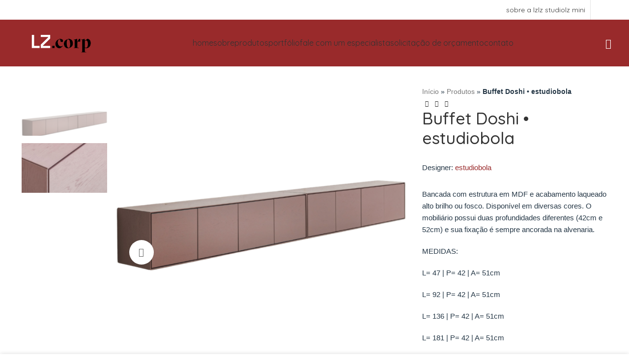

--- FILE ---
content_type: text/html; charset=UTF-8
request_url: https://www.lzcorporativo.com.br/produto/buffet-doshi-estudiobola/
body_size: 29111
content:
<!DOCTYPE html><html lang="pt-BR"><head><meta charset="UTF-8"><link rel="profile" href="https://gmpg.org/xfn/11"><link rel="pingback" href="https://lzcorp.com.br/xmlrpc.php"> <script>window.MSInputMethodContext && document.documentMode && document.write('<script src="https://lzcorp.com.br/wp-content/themes/woodmart/js/libs/ie11CustomProperties.min.js"><\/script>');</script> <meta name='robots' content='index, follow, max-image-preview:large, max-snippet:-1, max-video-preview:-1' /><link media="all" href="https://lzcorp.com.br/wp-content/cache/autoptimize/css/autoptimize_97f3a89f0836703216ed8b04da57a09f.css" rel="stylesheet"><title>Buffet Doshi • estudiobola - LZ Corp</title><link rel="canonical" href="https://lzcorp.com.br/produto/buffet-doshi-estudiobola/" /><meta property="og:locale" content="pt_BR" /><meta property="og:type" content="article" /><meta property="og:title" content="Buffet Doshi • estudiobola - LZ Corp" /><meta property="og:description" content="Bancada com estrutura em MDF e acabamento laqueado alto brilho ou fosco. Disponível em diversas cores. O mobiliário possui duas profundidades diferentes (42cm e 52cm) e sua fixação é sempre ancorada na alvenaria.  MEDIDAS:  L= 47 | P= 42 | A= 51cm  L= 92 | P= 42 | A= 51cm  L= 136 | P= 42 | A= 51cm  L= 181 | P= 42 | A= 51cm  L= 225 | P= 42 | A= 51cm  L= 270 | P= 42 | A= 51cm" /><meta property="og:url" content="https://lzcorp.com.br/produto/buffet-doshi-estudiobola/" /><meta property="og:site_name" content="LZ Corp" /><meta property="article:modified_time" content="2025-03-06T20:07:46+00:00" /><meta property="og:image" content="https://lzcorp.com.br/wp-content/uploads/2023/02/doshi-3.png" /><meta property="og:image:width" content="1920" /><meta property="og:image:height" content="1227" /><meta property="og:image:type" content="image/png" /><meta name="twitter:card" content="summary_large_image" /><meta name="twitter:label1" content="Est. tempo de leitura" /><meta name="twitter:data1" content="1 minuto" /> <script type="application/ld+json" class="yoast-schema-graph">{"@context":"https://schema.org","@graph":[{"@type":"WebPage","@id":"https://lzcorp.com.br/produto/buffet-doshi-estudiobola/","url":"https://lzcorp.com.br/produto/buffet-doshi-estudiobola/","name":"Buffet Doshi • estudiobola - LZ Corp","isPartOf":{"@id":"https://lzcorp.com.br/#website"},"primaryImageOfPage":{"@id":"https://lzcorp.com.br/produto/buffet-doshi-estudiobola/#primaryimage"},"image":{"@id":"https://lzcorp.com.br/produto/buffet-doshi-estudiobola/#primaryimage"},"thumbnailUrl":"https://lzcorp.com.br/wp-content/uploads/2023/02/doshi-3.png","datePublished":"2023-02-24T18:31:07+00:00","dateModified":"2025-03-06T20:07:46+00:00","breadcrumb":{"@id":"https://lzcorp.com.br/produto/buffet-doshi-estudiobola/#breadcrumb"},"inLanguage":"pt-BR","potentialAction":[{"@type":"ReadAction","target":["https://lzcorp.com.br/produto/buffet-doshi-estudiobola/"]}]},{"@type":"ImageObject","inLanguage":"pt-BR","@id":"https://lzcorp.com.br/produto/buffet-doshi-estudiobola/#primaryimage","url":"https://lzcorp.com.br/wp-content/uploads/2023/02/doshi-3.png","contentUrl":"https://lzcorp.com.br/wp-content/uploads/2023/02/doshi-3.png","width":1920,"height":1227},{"@type":"BreadcrumbList","@id":"https://lzcorp.com.br/produto/buffet-doshi-estudiobola/#breadcrumb","itemListElement":[{"@type":"ListItem","position":1,"name":"Início","item":"https://lzcorp.com.br/"},{"@type":"ListItem","position":2,"name":"Produtos","item":"https://lzcorp.com.br/produtos/"},{"@type":"ListItem","position":3,"name":"Buffet Doshi • estudiobola"}]},{"@type":"WebSite","@id":"https://lzcorp.com.br/#website","url":"https://lzcorp.com.br/","name":"LZ Corp","description":"Móveis e objetos para clientes corporativos","potentialAction":[{"@type":"SearchAction","target":{"@type":"EntryPoint","urlTemplate":"https://lzcorp.com.br/?s={search_term_string}"},"query-input":{"@type":"PropertyValueSpecification","valueRequired":true,"valueName":"search_term_string"}}],"inLanguage":"pt-BR"}]}</script> <link rel='dns-prefetch' href='//lzcorp.com.br' /><link rel='dns-prefetch' href='//fonts.googleapis.com' /><link rel="alternate" type="application/rss+xml" title="Feed para LZ Corp &raquo;" href="https://lzcorp.com.br/feed/" /><link rel="alternate" type="application/rss+xml" title="Feed de comentários para LZ Corp &raquo;" href="https://lzcorp.com.br/comments/feed/" /><link rel="alternate" title="oEmbed (JSON)" type="application/json+oembed" href="https://lzcorp.com.br/wp-json/oembed/1.0/embed?url=https%3A%2F%2Flzcorp.com.br%2Fproduto%2Fbuffet-doshi-estudiobola%2F" /><link rel="alternate" title="oEmbed (XML)" type="text/xml+oembed" href="https://lzcorp.com.br/wp-json/oembed/1.0/embed?url=https%3A%2F%2Flzcorp.com.br%2Fproduto%2Fbuffet-doshi-estudiobola%2F&#038;format=xml" /><link rel='stylesheet' id='elementor-post-5-css' href='https://lzcorp.com.br/wp-content/cache/autoptimize/css/autoptimize_single_1be9198993ac24922456a77528931b89.css?ver=1768880637' type='text/css' media='all' /><link rel='stylesheet' id='xts-style-theme_settings_default-css' href='https://lzcorp.com.br/wp-content/cache/autoptimize/css/autoptimize_single_316b85ddba9d55b34be396fe73697733.css?ver=7.2.4' type='text/css' media='all' /><link rel='stylesheet' id='xts-google-fonts-css' href='https://fonts.googleapis.com/css?family=Quicksand%3A400%2C600%2C500%2C700%7CHind%3A400%2C600%2C300&#038;ver=7.2.4' type='text/css' media='all' /><link rel='stylesheet' id='elementor-gf-local-roboto-css' href='https://lzcorp.com.br/wp-content/cache/autoptimize/css/autoptimize_single_83b169da96bf45f5327a14d738cacaea.css?ver=1743709254' type='text/css' media='all' /><link rel='stylesheet' id='elementor-gf-local-robotoslab-css' href='https://lzcorp.com.br/wp-content/cache/autoptimize/css/autoptimize_single_b7faa21c057ea0a35e5e41635ca04886.css?ver=1743709257' type='text/css' media='all' /> <script type="text/javascript" src="https://lzcorp.com.br/wp-includes/js/jquery/jquery.min.js?ver=3.7.1" id="jquery-core-js"></script> <script defer type="text/javascript" src="https://lzcorp.com.br/wp-includes/js/jquery/jquery-migrate.min.js?ver=3.4.1" id="jquery-migrate-js"></script> <script type="text/javascript" src="https://lzcorp.com.br/wp-content/plugins/woocommerce/assets/js/jquery-blockui/jquery.blockUI.min.js?ver=2.7.0-wc.10.4.3" id="wc-jquery-blockui-js" defer="defer" data-wp-strategy="defer"></script> <script defer id="wc-add-to-cart-js-extra" src="[data-uri]"></script> <script type="text/javascript" src="https://lzcorp.com.br/wp-content/plugins/woocommerce/assets/js/frontend/add-to-cart.min.js?ver=10.4.3" id="wc-add-to-cart-js" defer="defer" data-wp-strategy="defer"></script> <script type="text/javascript" src="https://lzcorp.com.br/wp-content/plugins/woocommerce/assets/js/zoom/jquery.zoom.min.js?ver=1.7.21-wc.10.4.3" id="wc-zoom-js" defer="defer" data-wp-strategy="defer"></script> <script defer id="wc-single-product-js-extra" src="[data-uri]"></script> <script type="text/javascript" src="https://lzcorp.com.br/wp-content/plugins/woocommerce/assets/js/frontend/single-product.min.js?ver=10.4.3" id="wc-single-product-js" defer="defer" data-wp-strategy="defer"></script> <script type="text/javascript" src="https://lzcorp.com.br/wp-content/plugins/woocommerce/assets/js/js-cookie/js.cookie.min.js?ver=2.1.4-wc.10.4.3" id="wc-js-cookie-js" defer="defer" data-wp-strategy="defer"></script> <script defer id="woocommerce-js-extra" src="[data-uri]"></script> <script type="text/javascript" src="https://lzcorp.com.br/wp-content/plugins/woocommerce/assets/js/frontend/woocommerce.min.js?ver=10.4.3" id="woocommerce-js" defer="defer" data-wp-strategy="defer"></script> <script defer type="text/javascript" src="https://lzcorp.com.br/wp-content/themes/woodmart/js/libs/device.min.js?ver=7.2.4" id="wd-device-library-js"></script> <link rel="https://api.w.org/" href="https://lzcorp.com.br/wp-json/" /><link rel="alternate" title="JSON" type="application/json" href="https://lzcorp.com.br/wp-json/wp/v2/product/18929" /><link rel="EditURI" type="application/rsd+xml" title="RSD" href="https://lzcorp.com.br/xmlrpc.php?rsd" /><meta name="viewport" content="width=device-width, initial-scale=1.0, maximum-scale=1.0, user-scalable=no"> <noscript><style>.woocommerce-product-gallery{ opacity: 1 !important; }</style></noscript><meta name="generator" content="Elementor 3.34.0; features: additional_custom_breakpoints; settings: css_print_method-external, google_font-enabled, font_display-swap"><link rel="icon" href="https://lzcorp.com.br/wp-content/uploads/2025/05/cropped-Sem-titulo-2wegweg-32x32.png" sizes="32x32" /><link rel="icon" href="https://lzcorp.com.br/wp-content/uploads/2025/05/cropped-Sem-titulo-2wegweg-192x192.png" sizes="192x192" /><link rel="apple-touch-icon" href="https://lzcorp.com.br/wp-content/uploads/2025/05/cropped-Sem-titulo-2wegweg-180x180.png" /><meta name="msapplication-TileImage" content="https://lzcorp.com.br/wp-content/uploads/2025/05/cropped-Sem-titulo-2wegweg-270x270.png" /></head><body data-rsssl=1 class="wp-singular product-template-default single single-product postid-18929 wp-theme-woodmart wp-child-theme-lzcorporativo theme-woodmart woocommerce woocommerce-page woocommerce-no-js wrapper-full-width  woodmart-product-design-default catalog-mode-on categories-accordion-on woodmart-archive-shop woodmart-ajax-shop-on offcanvas-sidebar-mobile offcanvas-sidebar-tablet sticky-toolbar-on elementor-default elementor-kit-5"> <script defer id="wd-flicker-fix" src="[data-uri]"></script> <div class="website-wrapper"><header class="whb-header whb-header_252571 whb-sticky-shadow whb-scroll-stick whb-sticky-real whb-hide-on-scroll"><div class="whb-main-header"><div class="whb-row whb-top-bar whb-not-sticky-row whb-without-bg whb-without-border whb-color-dark whb-flex-flex-middle whb-hidden-mobile"><div class="container"><div class="whb-flex-row whb-top-bar-inner"><div class="whb-column whb-col-left whb-visible-lg whb-empty-column"></div><div class="whb-column whb-col-center whb-visible-lg whb-empty-column"></div><div class="whb-column whb-col-right whb-visible-lg"><div class="wd-header-nav wd-header-secondary-nav text-right" role="navigation" aria-label="Secondary navigation"><ul id="menu-barra-superior" class="menu wd-nav wd-nav-secondary wd-style-default wd-gap-s"><li id="menu-item-10489" class="menu-item menu-item-type-post_type menu-item-object-page menu-item-10489 item-level-0 menu-simple-dropdown wd-event-hover" ><a href="https://lzcorp.com.br/sobre/" class="woodmart-nav-link"><span class="nav-link-text">Sobre a LZ</span></a></li><li id="menu-item-8418" class="menu-item menu-item-type-custom menu-item-object-custom menu-item-8418 item-level-0 menu-simple-dropdown wd-event-hover" ><a target="_blank" href="https://www.lzstudio.com.br/" class="woodmart-nav-link"><span class="nav-link-text">LZ Studio</span></a></li><li id="menu-item-8419" class="menu-item menu-item-type-custom menu-item-object-custom menu-item-8419 item-level-0 menu-simple-dropdown wd-event-hover" ><a target="_blank" href="https://www.lzmini.com.br/" class="woodmart-nav-link"><span class="nav-link-text">LZ Mini</span></a></li></ul></div><div class="wd-header-divider wd-full-height "></div><div class="wd-social-icons icons-design-default icons-size- color-scheme-dark social-follow social-form-circle text-center"> <a rel="noopener noreferrer nofollow" href="https://www.facebook.com/lzcorporativo/" target="_blank" class=" wd-social-icon social-facebook" aria-label="Facebook social link"> <span class="wd-icon"></span> </a> <a rel="noopener noreferrer nofollow" href="https://www.instagram.com/lzcorporativo/" target="_blank" class=" wd-social-icon social-instagram" aria-label="Instagram social link"> <span class="wd-icon"></span> </a></div></div><div class="whb-column whb-col-mobile whb-hidden-lg whb-empty-column"></div></div></div></div><div class="whb-row whb-general-header whb-sticky-row whb-with-bg whb-without-border whb-color-light whb-flex-flex-middle"><div class="container"><div class="whb-flex-row whb-general-header-inner"><div class="whb-column whb-col-left whb-visible-lg"><div class="site-logo"> <a href="https://lzcorp.com.br/" class="wd-logo wd-main-logo" rel="home"> <img fetchpriority="high" width="1099" height="264" src="https://lzcorp.com.br/wp-content/uploads/2024/09/logo-vertical.png" class="attachment-full size-full" alt="" style="max-width:160px;" decoding="async" srcset="https://lzcorp.com.br/wp-content/uploads/2024/09/logo-vertical.png 1099w, https://lzcorp.com.br/wp-content/uploads/2024/09/logo-vertical-400x96.png 400w, https://lzcorp.com.br/wp-content/uploads/2024/09/logo-vertical-768x184.png 768w, https://lzcorp.com.br/wp-content/uploads/2024/09/logo-vertical-860x207.png 860w, https://lzcorp.com.br/wp-content/uploads/2024/09/logo-vertical-430x103.png 430w, https://lzcorp.com.br/wp-content/uploads/2024/09/logo-vertical-700x168.png 700w, https://lzcorp.com.br/wp-content/uploads/2024/09/logo-vertical-150x36.png 150w" sizes="(max-width: 1099px) 100vw, 1099px" /> </a></div></div><div class="whb-column whb-col-center whb-visible-lg"><div class="wd-header-nav wd-header-main-nav text-center wd-design-1" role="navigation" aria-label="Main navigation"><ul id="menu-principal" class="menu wd-nav wd-nav-main wd-style-default wd-gap-m"><li id="menu-item-10480" class="menu-item menu-item-type-post_type menu-item-object-page menu-item-home menu-item-10480 item-level-0 menu-simple-dropdown wd-event-hover" ><a href="https://lzcorp.com.br/" class="woodmart-nav-link"><span class="nav-link-text">Home</span></a></li><li id="menu-item-23667" class="menu-item menu-item-type-post_type menu-item-object-page menu-item-23667 item-level-0 menu-simple-dropdown wd-event-hover" ><a href="https://lzcorp.com.br/sobre/" class="woodmart-nav-link"><span class="nav-link-text">Sobre</span></a></li><li id="menu-item-10482" class="menu-item menu-item-type-post_type menu-item-object-page current_page_parent menu-item-10482 item-level-0 menu-mega-dropdown wd-event-hover menu-item-has-children" ><a href="https://lzcorp.com.br/produtos/" class="woodmart-nav-link"><span class="nav-link-text">Produtos</span></a><div class="wd-dropdown-menu wd-dropdown wd-design-full-width color-scheme-dark"><div class="container"><link rel="stylesheet" id="elementor-post-671-css" href="https://lzcorp.com.br/wp-content/cache/autoptimize/css/autoptimize_single_79174968c8482040602b856223d931c3.css?ver=1768880638" type="text/css" media="all"><div data-elementor-type="wp-post" data-elementor-id="671" class="elementor elementor-671" data-elementor-post-type="cms_block"><section class="elementor-section elementor-top-section elementor-element elementor-element-3f05254a elementor-section-content-top elementor-section-boxed elementor-section-height-default elementor-section-height-default wd-section-disabled" data-id="3f05254a" data-element_type="section" data-settings="{&quot;jet_parallax_layout_list&quot;:[]}"><div class="elementor-container elementor-column-gap-default"><div class="elementor-column elementor-col-16 elementor-top-column elementor-element elementor-element-1137277b" data-id="1137277b" data-element_type="column"><div class="elementor-widget-wrap elementor-element-populated"><div class="elementor-element elementor-element-0447aab elementor-widget elementor-widget-wd_image_or_svg" data-id="0447aab" data-element_type="widget" data-widget_type="wd_image_or_svg.default"><div class="elementor-widget-container"><div class="wd-image text-left"> <a  href="https://www.lzcorp.com.br/area-externa/"> <img width="1112" height="1112" src="https://lzcorp.com.br/wp-content/uploads/2021/08/Externa-Mestre-1-Art.webp" class="attachment-full size-full wp-image-23398" alt="" decoding="async" srcset="https://lzcorp.com.br/wp-content/uploads/2021/08/Externa-Mestre-1-Art.webp 1112w, https://lzcorp.com.br/wp-content/uploads/2021/08/Externa-Mestre-1-Art-300x300.webp 300w, https://lzcorp.com.br/wp-content/uploads/2021/08/Externa-Mestre-1-Art-800x800.webp 800w, https://lzcorp.com.br/wp-content/uploads/2021/08/Externa-Mestre-1-Art-150x150.webp 150w, https://lzcorp.com.br/wp-content/uploads/2021/08/Externa-Mestre-1-Art-768x768.webp 768w, https://lzcorp.com.br/wp-content/uploads/2021/08/Externa-Mestre-1-Art-860x860.webp 860w, https://lzcorp.com.br/wp-content/uploads/2021/08/Externa-Mestre-1-Art-430x430.webp 430w, https://lzcorp.com.br/wp-content/uploads/2021/08/Externa-Mestre-1-Art-700x700.webp 700w" sizes="(max-width: 1112px) 100vw, 1112px" /> </a></div></div></div><div class="elementor-element elementor-element-ada384b elementor-widget elementor-widget-wd_button" data-id="ada384b" data-element_type="widget" data-widget_type="wd_button.default"><div class="elementor-widget-container"><div class="wd-button-wrapper text-center" > <a class="btn btn-style-default btn-style-rectangle btn-size-extra-small btn-scheme-custom btn-scheme-hover-custom btn-icon-pos-right"  href="https://www.lzcorporativo.com.br/area-externa/"> <span class="wd-btn-text" data-elementor-setting-key="text"> área externa </span> </a></div></div></div></div></div><div class="elementor-column elementor-col-16 elementor-top-column elementor-element elementor-element-263ba08" data-id="263ba08" data-element_type="column"><div class="elementor-widget-wrap elementor-element-populated"><div class="elementor-element elementor-element-27500cd elementor-widget elementor-widget-wd_image_or_svg" data-id="27500cd" data-element_type="widget" data-widget_type="wd_image_or_svg.default"><div class="elementor-widget-container"><div class="wd-image text-left"> <a  href="https://www.lzcorp.com.br/area-interna/"> <img width="1589" height="1589" src="https://lzcorp.com.br/wp-content/uploads/2021/08/interno.jpg" class="attachment-full size-full wp-image-25375" alt="" decoding="async" srcset="https://lzcorp.com.br/wp-content/uploads/2021/08/interno.jpg 1589w, https://lzcorp.com.br/wp-content/uploads/2021/08/interno-300x300.jpg 300w, https://lzcorp.com.br/wp-content/uploads/2021/08/interno-800x800.jpg 800w, https://lzcorp.com.br/wp-content/uploads/2021/08/interno-150x150.jpg 150w, https://lzcorp.com.br/wp-content/uploads/2021/08/interno-768x768.jpg 768w, https://lzcorp.com.br/wp-content/uploads/2021/08/interno-1536x1536.jpg 1536w, https://lzcorp.com.br/wp-content/uploads/2021/08/interno-860x860.jpg 860w, https://lzcorp.com.br/wp-content/uploads/2021/08/interno-430x430.jpg 430w, https://lzcorp.com.br/wp-content/uploads/2021/08/interno-700x700.jpg 700w" sizes="(max-width: 1589px) 100vw, 1589px" /> </a></div></div></div><div class="elementor-element elementor-element-1074277 elementor-widget elementor-widget-wd_button" data-id="1074277" data-element_type="widget" data-widget_type="wd_button.default"><div class="elementor-widget-container"><div class="wd-button-wrapper text-center" > <a class="btn btn-style-default btn-style-rectangle btn-size-extra-small btn-scheme-custom btn-scheme-hover-custom btn-icon-pos-right"  href="https://www.lzcorporativo.com.br/area-interna/"> <span class="wd-btn-text" data-elementor-setting-key="text"> área interna </span> </a></div></div></div></div></div><div class="elementor-column elementor-col-16 elementor-top-column elementor-element elementor-element-f9deabf" data-id="f9deabf" data-element_type="column"><div class="elementor-widget-wrap elementor-element-populated"><div class="elementor-element elementor-element-f1cfb7c elementor-widget elementor-widget-wd_image_or_svg" data-id="f1cfb7c" data-element_type="widget" data-widget_type="wd_image_or_svg.default"><div class="elementor-widget-container"><div class="wd-image text-left"> <a  href="https://www.lzcorp.com.br/categoria-produto/divisorias/"> <img loading="lazy" width="1067" height="1067" src="https://lzcorp.com.br/wp-content/uploads/2021/08/Divisorias-Drive-AD.webp" class="attachment-full size-full wp-image-23397" alt="" decoding="async" srcset="https://lzcorp.com.br/wp-content/uploads/2021/08/Divisorias-Drive-AD.webp 1067w, https://lzcorp.com.br/wp-content/uploads/2021/08/Divisorias-Drive-AD-300x300.webp 300w, https://lzcorp.com.br/wp-content/uploads/2021/08/Divisorias-Drive-AD-800x800.webp 800w, https://lzcorp.com.br/wp-content/uploads/2021/08/Divisorias-Drive-AD-150x150.webp 150w, https://lzcorp.com.br/wp-content/uploads/2021/08/Divisorias-Drive-AD-768x768.webp 768w, https://lzcorp.com.br/wp-content/uploads/2021/08/Divisorias-Drive-AD-860x860.webp 860w, https://lzcorp.com.br/wp-content/uploads/2021/08/Divisorias-Drive-AD-430x430.webp 430w, https://lzcorp.com.br/wp-content/uploads/2021/08/Divisorias-Drive-AD-700x700.webp 700w" sizes="(max-width: 1067px) 100vw, 1067px" /> </a></div></div></div><div class="elementor-element elementor-element-9e39d8c elementor-widget elementor-widget-wd_button" data-id="9e39d8c" data-element_type="widget" data-widget_type="wd_button.default"><div class="elementor-widget-container"><div class="wd-button-wrapper text-center" > <a class="btn btn-style-default btn-style-rectangle btn-size-extra-small btn-scheme-custom btn-scheme-hover-custom btn-icon-pos-right"  href="https://www.lzcorporativo.com.br/categoria-produto/divisorias/"> <span class="wd-btn-text" data-elementor-setting-key="text"> divisórias </span> </a></div></div></div></div></div><div class="elementor-column elementor-col-16 elementor-top-column elementor-element elementor-element-57cb2292" data-id="57cb2292" data-element_type="column"><div class="elementor-widget-wrap elementor-element-populated"><div class="elementor-element elementor-element-f28ab70 elementor-widget elementor-widget-wd_image_or_svg" data-id="f28ab70" data-element_type="widget" data-widget_type="wd_image_or_svg.default"><div class="elementor-widget-container"><div class="wd-image text-left"> <a  href="https://www.lzcorp.com.br/office/"> <img loading="lazy" width="6500" height="6500" src="https://lzcorp.com.br/wp-content/uploads/2021/08/Office-1-Alles-Frisokar.webp" class="attachment-full size-full wp-image-23400" alt="" decoding="async" srcset="https://lzcorp.com.br/wp-content/uploads/2021/08/Office-1-Alles-Frisokar.webp 6500w, https://lzcorp.com.br/wp-content/uploads/2021/08/Office-1-Alles-Frisokar-300x300.webp 300w, https://lzcorp.com.br/wp-content/uploads/2021/08/Office-1-Alles-Frisokar-800x800.webp 800w, https://lzcorp.com.br/wp-content/uploads/2021/08/Office-1-Alles-Frisokar-150x150.webp 150w, https://lzcorp.com.br/wp-content/uploads/2021/08/Office-1-Alles-Frisokar-768x768.webp 768w, https://lzcorp.com.br/wp-content/uploads/2021/08/Office-1-Alles-Frisokar-1536x1536.webp 1536w, https://lzcorp.com.br/wp-content/uploads/2021/08/Office-1-Alles-Frisokar-2048x2048.webp 2048w, https://lzcorp.com.br/wp-content/uploads/2021/08/Office-1-Alles-Frisokar-860x860.webp 860w, https://lzcorp.com.br/wp-content/uploads/2021/08/Office-1-Alles-Frisokar-430x430.webp 430w, https://lzcorp.com.br/wp-content/uploads/2021/08/Office-1-Alles-Frisokar-700x700.webp 700w" sizes="(max-width: 6500px) 100vw, 6500px" /> </a></div></div></div><div class="elementor-element elementor-element-714b75a elementor-widget elementor-widget-wd_button" data-id="714b75a" data-element_type="widget" data-widget_type="wd_button.default"><div class="elementor-widget-container"><div class="wd-button-wrapper text-center" > <a class="btn btn-style-default btn-style-rectangle btn-size-extra-small btn-scheme-custom btn-scheme-hover-custom btn-icon-pos-right"  href="https://www.lzcorporativo.com.br/office/"> <span class="wd-btn-text" data-elementor-setting-key="text"> office </span> </a></div></div></div></div></div><div class="elementor-column elementor-col-16 elementor-top-column elementor-element elementor-element-4387cc0f" data-id="4387cc0f" data-element_type="column"><div class="elementor-widget-wrap elementor-element-populated"><div class="elementor-element elementor-element-db2582e elementor-widget elementor-widget-wd_image_or_svg" data-id="db2582e" data-element_type="widget" data-widget_type="wd_image_or_svg.default"><div class="elementor-widget-container"><div class="wd-image text-left"> <a  href="https://www.lzcorp.com.br/urbano"> <img loading="lazy" width="1589" height="1589" src="https://lzcorp.com.br/wp-content/uploads/2021/08/Cison-galeria.png" class="attachment-full size-full wp-image-25371" alt="" decoding="async" srcset="https://lzcorp.com.br/wp-content/uploads/2021/08/Cison-galeria.png 1589w, https://lzcorp.com.br/wp-content/uploads/2021/08/Cison-galeria-300x300.png 300w, https://lzcorp.com.br/wp-content/uploads/2021/08/Cison-galeria-800x800.png 800w, https://lzcorp.com.br/wp-content/uploads/2021/08/Cison-galeria-150x150.png 150w, https://lzcorp.com.br/wp-content/uploads/2021/08/Cison-galeria-768x768.png 768w, https://lzcorp.com.br/wp-content/uploads/2021/08/Cison-galeria-1536x1536.png 1536w, https://lzcorp.com.br/wp-content/uploads/2021/08/Cison-galeria-860x860.png 860w, https://lzcorp.com.br/wp-content/uploads/2021/08/Cison-galeria-430x430.png 430w, https://lzcorp.com.br/wp-content/uploads/2021/08/Cison-galeria-700x700.png 700w" sizes="(max-width: 1589px) 100vw, 1589px" /> </a></div></div></div><div class="elementor-element elementor-element-00fe38f elementor-widget elementor-widget-wd_button" data-id="00fe38f" data-element_type="widget" data-widget_type="wd_button.default"><div class="elementor-widget-container"><div class="wd-button-wrapper text-center" > <a class="btn btn-style-default btn-style-rectangle btn-size-extra-small btn-scheme-custom btn-scheme-hover-custom btn-icon-pos-right"  href="https://www.lzcorporativo.com.br/urbano"> <span class="wd-btn-text" data-elementor-setting-key="text"> urbano </span> </a></div></div></div></div></div><div class="elementor-column elementor-col-16 elementor-top-column elementor-element elementor-element-7b860c7" data-id="7b860c7" data-element_type="column"><div class="elementor-widget-wrap elementor-element-populated"><div class="elementor-element elementor-element-006e536 elementor-widget elementor-widget-wd_image_or_svg" data-id="006e536" data-element_type="widget" data-widget_type="wd_image_or_svg.default"><div class="elementor-widget-container"><div class="wd-image text-left"> <a  href="/projetos-marcenaria"> <img loading="lazy" width="1112" height="1112" src="https://lzcorp.com.br/wp-content/uploads/2021/08/planejado1.jpg" class="attachment-full size-full wp-image-24031" alt="" decoding="async" srcset="https://lzcorp.com.br/wp-content/uploads/2021/08/planejado1.jpg 1112w, https://lzcorp.com.br/wp-content/uploads/2021/08/planejado1-300x300.jpg 300w, https://lzcorp.com.br/wp-content/uploads/2021/08/planejado1-800x800.jpg 800w, https://lzcorp.com.br/wp-content/uploads/2021/08/planejado1-150x150.jpg 150w, https://lzcorp.com.br/wp-content/uploads/2021/08/planejado1-768x768.jpg 768w, https://lzcorp.com.br/wp-content/uploads/2021/08/planejado1-860x860.jpg 860w, https://lzcorp.com.br/wp-content/uploads/2021/08/planejado1-430x430.jpg 430w, https://lzcorp.com.br/wp-content/uploads/2021/08/planejado1-700x700.jpg 700w" sizes="(max-width: 1112px) 100vw, 1112px" /> </a></div></div></div><div class="elementor-element elementor-element-382f440 elementor-widget elementor-widget-wd_button" data-id="382f440" data-element_type="widget" data-widget_type="wd_button.default"><div class="elementor-widget-container"><div class="wd-button-wrapper text-center" > <a class="btn btn-style-default btn-style-rectangle btn-size-extra-small btn-scheme-custom btn-scheme-hover-custom btn-icon-pos-right"  href="https://orcamento.seuplanejado.com.br/lz-planejados"> <span class="wd-btn-text" data-elementor-setting-key="text"> planejados e marcenaria </span> </a></div></div></div></div></div></div></section></div></div></div></li><li id="menu-item-24051" class="menu-item menu-item-type-post_type menu-item-object-page menu-item-24051 item-level-0 menu-simple-dropdown wd-event-hover" ><a href="https://lzcorp.com.br/portfolio/" class="woodmart-nav-link"><span class="nav-link-text">Portfólio</span></a></li><li id="menu-item-10487" class="menu-item menu-item-type-custom menu-item-object-custom menu-item-10487 item-level-0 menu-mega-dropdown wd-event-hover menu-item-has-children" ><a href="#" class="woodmart-nav-link"><span class="nav-link-text">Fale com um especialista</span></a><div class="wd-dropdown-menu wd-dropdown wd-design-full-width color-scheme-dark"><div class="container"><link rel="stylesheet" id="elementor-post-4452-css" href="https://lzcorp.com.br/wp-content/cache/autoptimize/css/autoptimize_single_650bb6560e77afd8d260f6730388f22c.css?ver=1768880638" type="text/css" media="all"><div data-elementor-type="wp-post" data-elementor-id="4452" class="elementor elementor-4452" data-elementor-post-type="cms_block"><section class="elementor-section elementor-top-section elementor-element elementor-element-27bd689 elementor-section-boxed elementor-section-height-default elementor-section-height-default wd-section-disabled" data-id="27bd689" data-element_type="section" data-settings="{&quot;jet_parallax_layout_list&quot;:[]}"><div class="elementor-container elementor-column-gap-default"><div class="elementor-column elementor-col-50 elementor-top-column elementor-element elementor-element-6796e91" data-id="6796e91" data-element_type="column"><div class="elementor-widget-wrap elementor-element-populated"><div class="elementor-element elementor-element-c2f6a05 elementor-widget elementor-widget-heading" data-id="c2f6a05" data-element_type="widget" data-widget_type="heading.default"><div class="elementor-widget-container"><h4 class="elementor-heading-title elementor-size-default">Escolha o especialista mais próximo de você!</h4></div></div><div class="elementor-element elementor-element-508bfe7 elementor-widget elementor-widget-wd_list" data-id="508bfe7" data-element_type="widget" data-widget_type="wd_list.default"><div class="elementor-widget-container"><ul class="wd-list color-scheme- wd-fontsize-xs wd-list-type-image wd-list-style- wd-justify-left"><li class="elementor-repeater-item-80be36b"> <img loading="lazy"  src="https://lzcorp.com.br/wp-content/uploads/2023/01/w-map-placeholder.svg" title="w-map-placeholder" width="20" height="20"> <span class="list-content"> Av. Ayrton Senna, 2150 - bloco H, Salas 223/224<br>Barra da Tijuca . <b>RJ</b> </span> <a  href="https://goo.gl/maps/D6Ni32CcJTgVmnGaA" target="_blank" class="wd-fill" aria-label="List item link"></a></li><li class="elementor-repeater-item-576be3c"> <img loading="lazy"  src="https://lzcorp.com.br/wp-content/uploads/2023/01/w-cellphone.svg" title="w-cellphone" width="20" height="20"> <span class="list-content"> (11) 9 7226-4441 </span></li></ul></div></div><div class="elementor-element elementor-element-08a77d3 elementor-widget elementor-widget-wd_list" data-id="08a77d3" data-element_type="widget" data-widget_type="wd_list.default"><div class="elementor-widget-container"><ul class="wd-list color-scheme- wd-fontsize-xs wd-list-type-image wd-list-style- wd-justify-left"><li class="elementor-repeater-item-80be36b"> <img loading="lazy"  src="https://lzcorp.com.br/wp-content/uploads/2023/01/w-chat.svg" title="w-chat" width="20" height="20"> <span class="list-content"> contato@lzcorp.com.br </span> <a  href="mailto:contato@lzcorp.com.br" target="_blank" class="wd-fill" aria-label="List item link"></a></li></ul></div></div></div></div><div class="elementor-column elementor-col-50 elementor-top-column elementor-element elementor-element-198b759" data-id="198b759" data-element_type="column"><div class="elementor-widget-wrap elementor-element-populated"><div class="elementor-element elementor-element-0937b50 elementor-widget elementor-widget-heading" data-id="0937b50" data-element_type="widget" data-widget_type="heading.default"><div class="elementor-widget-container"><h4 class="elementor-heading-title elementor-size-default"></h4></div></div><div class="elementor-element elementor-element-6808fcb elementor-widget elementor-widget-wd_list" data-id="6808fcb" data-element_type="widget" data-widget_type="wd_list.default"><div class="elementor-widget-container"><ul class="wd-list color-scheme- wd-fontsize-xs wd-list-type-image wd-list-style- wd-justify-left"><li class="elementor-repeater-item-c383cf6"> <img loading="lazy"  src="https://lzcorp.com.br/wp-content/uploads/2023/01/w-map-placeholder.svg" title="w-map-placeholder" width="20" height="20"> <span class="list-content"> Rua Groelândia, 90 <br>Jardim América . <b>SP</b> </span> <a  href="https://g.co/kgs/gGo1ojm" target="_blank" class="wd-fill" aria-label="List item link"></a></li><li class="elementor-repeater-item-5a0f507"> <img loading="lazy"  src="https://lzcorp.com.br/wp-content/uploads/2023/01/w-cellphone.svg" title="w-cellphone" width="20" height="20"> <span class="list-content"> (21) 2483-3750 </span> <a  href="tel:+552124833750" target="_blank" class="wd-fill" aria-label="List item link"></a></li></ul></div></div></div></div></div></section></div></div></div></li><li id="menu-item-26288" class="menu-item menu-item-type-post_type menu-item-object-page menu-item-26288 item-level-0 menu-simple-dropdown wd-event-hover" ><a href="https://lzcorp.com.br/request-quote/" class="woodmart-nav-link"><span class="nav-link-text">Solicitação de Orçamento</span></a></li><li id="menu-item-23665" class="menu-item menu-item-type-post_type menu-item-object-page menu-item-23665 item-level-0 menu-simple-dropdown wd-event-hover" ><a href="https://lzcorp.com.br/contato/" class="woodmart-nav-link"><span class="nav-link-text">Contato</span></a></li></ul></div></div><div class="whb-column whb-col-right whb-visible-lg"><div class="wd-header-search wd-tools-element wd-design-1 wd-style-icon wd-display-full-screen whb-9x1ytaxq7aphtb3npidp" title="Search"> <a href="javascript:void(0);" aria-label="Search"> <span class="wd-tools-icon"> </span> <span class="wd-tools-text"> Search </span> </a></div></div><div class="whb-column whb-mobile-left whb-hidden-lg"><div class="wd-tools-element wd-header-mobile-nav wd-style-text wd-design-1 whb-g1k0m1tib7raxrwkm1t3"> <a href="#" rel="nofollow" aria-label="Open mobile menu"> <span class="wd-tools-icon"> </span> <span class="wd-tools-text">Menu</span> </a></div></div><div class="whb-column whb-mobile-center whb-hidden-lg"><div class="site-logo"> <a href="https://lzcorp.com.br/" class="wd-logo wd-main-logo" rel="home"> <img loading="lazy" width="1099" height="264" src="https://lzcorp.com.br/wp-content/uploads/2024/09/logo-vertical.png" class="attachment-full size-full" alt="" style="max-width:150px;" decoding="async" srcset="https://lzcorp.com.br/wp-content/uploads/2024/09/logo-vertical.png 1099w, https://lzcorp.com.br/wp-content/uploads/2024/09/logo-vertical-400x96.png 400w, https://lzcorp.com.br/wp-content/uploads/2024/09/logo-vertical-768x184.png 768w, https://lzcorp.com.br/wp-content/uploads/2024/09/logo-vertical-860x207.png 860w, https://lzcorp.com.br/wp-content/uploads/2024/09/logo-vertical-430x103.png 430w, https://lzcorp.com.br/wp-content/uploads/2024/09/logo-vertical-700x168.png 700w, https://lzcorp.com.br/wp-content/uploads/2024/09/logo-vertical-150x36.png 150w" sizes="(max-width: 1099px) 100vw, 1099px" /> </a></div></div><div class="whb-column whb-mobile-right whb-hidden-lg"><div class="wd-header-search wd-tools-element wd-header-search-mobile wd-display-icon whb-pud0is6v24jz82ynjxwm wd-style-icon wd-design-1"> <a href="#" rel="nofollow noopener" aria-label="Search"> <span class="wd-tools-icon"> </span> <span class="wd-tools-text"> Search </span> </a></div></div></div></div></div></div></header><div class="main-page-wrapper"><div class="container-fluid"><div class="row content-layout-wrapper align-items-start"><div class="site-content shop-content-area col-12 breadcrumbs-location-summary wd-builder-off" role="main"><div class="container"></div><div id="product-18929" class="single-product-page single-product-content product-design-default tabs-location-standard tabs-type-tabs meta-location-add_to_cart reviews-location-tabs product-no-bg product type-product post-18929 status-publish first instock product_cat-aparador-e-buffets product_cat-area-interna has-post-thumbnail shipping-taxable product-type-simple"><div class="container"><div class="woocommerce-notices-wrapper"></div><div class="row product-image-summary-wrap"><div class="product-image-summary col-lg-12 col-12 col-md-12"><div class="row product-image-summary-inner"><div class="col-lg-8 col-12 col-md-6 product-images" ><div class="product-images-inner"><div class="woocommerce-product-gallery woocommerce-product-gallery--with-images woocommerce-product-gallery--columns-4 images wd-has-thumb images row thumbs-position-left image-action-zoom" style="opacity: 0; transition: opacity .25s ease-in-out;"><div class="col-lg-9 order-lg-last"><figure class="woocommerce-product-gallery__wrapper owl-items-lg-1 owl-items-md-1 owl-items-sm-1 owl-items-xs-1 owl-carousel wd-owl" data-hide_pagination_control="yes"><div class="product-image-wrap"><figure data-thumb="https://lzcorp.com.br/wp-content/uploads/2023/02/doshi-3-150x96.png" class="woocommerce-product-gallery__image"><a data-elementor-open-lightbox="no" href="https://lzcorp.com.br/wp-content/uploads/2023/02/doshi-3.png"><img loading="lazy" width="700" height="447" src="https://lzcorp.com.br/wp-content/uploads/2023/02/doshi-3-700x447.png" class="wp-post-image wp-post-image" alt="" title="doshi" data-caption="" data-src="https://lzcorp.com.br/wp-content/uploads/2023/02/doshi-3.png" data-large_image="https://lzcorp.com.br/wp-content/uploads/2023/02/doshi-3.png" data-large_image_width="1920" data-large_image_height="1227" decoding="async" srcset="https://lzcorp.com.br/wp-content/uploads/2023/02/doshi-3-700x447.png 700w, https://lzcorp.com.br/wp-content/uploads/2023/02/doshi-3-400x256.png 400w, https://lzcorp.com.br/wp-content/uploads/2023/02/doshi-3-1252x800.png 1252w, https://lzcorp.com.br/wp-content/uploads/2023/02/doshi-3-768x491.png 768w, https://lzcorp.com.br/wp-content/uploads/2023/02/doshi-3-1536x982.png 1536w, https://lzcorp.com.br/wp-content/uploads/2023/02/doshi-3-860x550.png 860w, https://lzcorp.com.br/wp-content/uploads/2023/02/doshi-3-430x275.png 430w, https://lzcorp.com.br/wp-content/uploads/2023/02/doshi-3-150x96.png 150w, https://lzcorp.com.br/wp-content/uploads/2023/02/doshi-3.png 1920w" sizes="(max-width: 700px) 100vw, 700px" /></a></figure></div><div class="product-image-wrap"><figure data-thumb="https://lzcorp.com.br/wp-content/uploads/2023/02/doshi-1-1-150x96.png" class="woocommerce-product-gallery__image"> <a data-elementor-open-lightbox="no" href="https://lzcorp.com.br/wp-content/uploads/2023/02/doshi-1-1.png"> <img loading="lazy" width="700" height="447" src="https://lzcorp.com.br/wp-content/uploads/2023/02/doshi-1-1-700x447.png" class="" alt="" title="doshi (1)" data-caption="" data-src="https://lzcorp.com.br/wp-content/uploads/2023/02/doshi-1-1.png" data-large_image="https://lzcorp.com.br/wp-content/uploads/2023/02/doshi-1-1.png" data-large_image_width="1920" data-large_image_height="1227" decoding="async" srcset="https://lzcorp.com.br/wp-content/uploads/2023/02/doshi-1-1-700x447.png 700w, https://lzcorp.com.br/wp-content/uploads/2023/02/doshi-1-1-400x256.png 400w, https://lzcorp.com.br/wp-content/uploads/2023/02/doshi-1-1-1252x800.png 1252w, https://lzcorp.com.br/wp-content/uploads/2023/02/doshi-1-1-768x491.png 768w, https://lzcorp.com.br/wp-content/uploads/2023/02/doshi-1-1-1536x982.png 1536w, https://lzcorp.com.br/wp-content/uploads/2023/02/doshi-1-1-860x550.png 860w, https://lzcorp.com.br/wp-content/uploads/2023/02/doshi-1-1-430x275.png 430w, https://lzcorp.com.br/wp-content/uploads/2023/02/doshi-1-1-150x96.png 150w, https://lzcorp.com.br/wp-content/uploads/2023/02/doshi-1-1.png 1920w" sizes="(max-width: 700px) 100vw, 700px" /> </a></figure></div></figure><div class="product-additional-galleries"><div class="wd-show-product-gallery-wrap wd-action-btn wd-style-icon-bg-text wd-gallery-btn"><a href="#" rel="nofollow" class="woodmart-show-product-gallery"><span>Click to enlarge</span></a></div></div></div><div class="col-lg-3 order-lg-first"><div class="thumbnails wd-v-thumb-custom wd-owl owl-items-md-4 owl-items-sm-4 owl-items-xs-3" style="--wd-v-items:3;" data-vertical_items="3" data-tablet="4" data-mobile="3"><div class="product-image-thumbnail"> <img loading="lazy" width="150" height="96" src="https://lzcorp.com.br/wp-content/uploads/2023/02/doshi-3-150x96.png" class="attachment-150x0 size-150x0" alt="" decoding="async" srcset="https://lzcorp.com.br/wp-content/uploads/2023/02/doshi-3-150x96.png 150w, https://lzcorp.com.br/wp-content/uploads/2023/02/doshi-3-400x256.png 400w, https://lzcorp.com.br/wp-content/uploads/2023/02/doshi-3-1252x800.png 1252w, https://lzcorp.com.br/wp-content/uploads/2023/02/doshi-3-768x491.png 768w, https://lzcorp.com.br/wp-content/uploads/2023/02/doshi-3-1536x982.png 1536w, https://lzcorp.com.br/wp-content/uploads/2023/02/doshi-3-860x550.png 860w, https://lzcorp.com.br/wp-content/uploads/2023/02/doshi-3-430x275.png 430w, https://lzcorp.com.br/wp-content/uploads/2023/02/doshi-3-700x447.png 700w, https://lzcorp.com.br/wp-content/uploads/2023/02/doshi-3.png 1920w" sizes="(max-width: 150px) 100vw, 150px" /></div><div class="product-image-thumbnail"> <img loading="lazy" width="150" height="96" src="https://lzcorp.com.br/wp-content/uploads/2023/02/doshi-1-1-150x96.png" class="attachment-150x0 size-150x0" alt="" decoding="async" srcset="https://lzcorp.com.br/wp-content/uploads/2023/02/doshi-1-1-150x96.png 150w, https://lzcorp.com.br/wp-content/uploads/2023/02/doshi-1-1-400x256.png 400w, https://lzcorp.com.br/wp-content/uploads/2023/02/doshi-1-1-1252x800.png 1252w, https://lzcorp.com.br/wp-content/uploads/2023/02/doshi-1-1-768x491.png 768w, https://lzcorp.com.br/wp-content/uploads/2023/02/doshi-1-1-1536x982.png 1536w, https://lzcorp.com.br/wp-content/uploads/2023/02/doshi-1-1-860x550.png 860w, https://lzcorp.com.br/wp-content/uploads/2023/02/doshi-1-1-430x275.png 430w, https://lzcorp.com.br/wp-content/uploads/2023/02/doshi-1-1-700x447.png 700w, https://lzcorp.com.br/wp-content/uploads/2023/02/doshi-1-1.png 1920w" sizes="(max-width: 150px) 100vw, 150px" /></div></div></div></div></div></div><div class="col-lg-4 col-12 col-md-6 text-left summary entry-summary"><div class="summary-inner"><div class="single-breadcrumbs-wrapper"><div class="single-breadcrumbs"><div class="wd-breadcrumbs"><div class="yoast-breadcrumb"> <span><span><a href="https://lzcorp.com.br/">Início</a></span> » <span><a href="https://lzcorp.com.br/produtos/">Produtos</a></span> » <span class="breadcrumb_last" aria-current="page">Buffet Doshi • estudiobola</span></span></div></div><div class="wd-products-nav"><div class="wd-event-hover"> <a class="wd-product-nav-btn wd-btn-prev" href="https://lzcorp.com.br/produto/buffet-canela/" aria-label="Previous product"></a><div class="wd-dropdown"> <a href="https://lzcorp.com.br/produto/buffet-canela/" class="wd-product-nav-thumb"> <img loading="lazy" width="430" height="275" src="https://lzcorp.com.br/wp-content/uploads/2023/02/canela-4-430x275.png" class="attachment-woocommerce_thumbnail size-woocommerce_thumbnail" alt="Buffet Canela" decoding="async" srcset="https://lzcorp.com.br/wp-content/uploads/2023/02/canela-4-430x275.png 430w, https://lzcorp.com.br/wp-content/uploads/2023/02/canela-4-400x256.png 400w, https://lzcorp.com.br/wp-content/uploads/2023/02/canela-4-1252x800.png 1252w, https://lzcorp.com.br/wp-content/uploads/2023/02/canela-4-768x491.png 768w, https://lzcorp.com.br/wp-content/uploads/2023/02/canela-4-1536x982.png 1536w, https://lzcorp.com.br/wp-content/uploads/2023/02/canela-4-860x550.png 860w, https://lzcorp.com.br/wp-content/uploads/2023/02/canela-4-700x447.png 700w, https://lzcorp.com.br/wp-content/uploads/2023/02/canela-4-150x96.png 150w, https://lzcorp.com.br/wp-content/uploads/2023/02/canela-4.png 1920w" sizes="(max-width: 430px) 100vw, 430px" /> </a><div class="wd-product-nav-desc"> <a href="https://lzcorp.com.br/produto/buffet-canela/" class="wd-entities-title"> Buffet Canela </a> <span class="price"> </span></div></div></div> <a href="https://lzcorp.com.br/produtos/" class="wd-product-nav-btn wd-btn-back"> <span> Todos os produtos </span> </a><div class="wd-event-hover"> <a class="wd-product-nav-btn wd-btn-next" href="https://lzcorp.com.br/produto/buffet-flow/" aria-label="Next product"></a><div class="wd-dropdown"> <a href="https://lzcorp.com.br/produto/buffet-flow/" class="wd-product-nav-thumb"> <img loading="lazy" width="430" height="275" src="https://lzcorp.com.br/wp-content/uploads/2023/02/flow-7-430x275.png" class="attachment-woocommerce_thumbnail size-woocommerce_thumbnail" alt="Buffet Flow" decoding="async" srcset="https://lzcorp.com.br/wp-content/uploads/2023/02/flow-7-430x275.png 430w, https://lzcorp.com.br/wp-content/uploads/2023/02/flow-7-400x256.png 400w, https://lzcorp.com.br/wp-content/uploads/2023/02/flow-7-1252x800.png 1252w, https://lzcorp.com.br/wp-content/uploads/2023/02/flow-7-768x491.png 768w, https://lzcorp.com.br/wp-content/uploads/2023/02/flow-7-1536x982.png 1536w, https://lzcorp.com.br/wp-content/uploads/2023/02/flow-7-860x550.png 860w, https://lzcorp.com.br/wp-content/uploads/2023/02/flow-7-700x447.png 700w, https://lzcorp.com.br/wp-content/uploads/2023/02/flow-7-150x96.png 150w, https://lzcorp.com.br/wp-content/uploads/2023/02/flow-7.png 1920w" sizes="(max-width: 430px) 100vw, 430px" /> </a><div class="wd-product-nav-desc"> <a href="https://lzcorp.com.br/produto/buffet-flow/" class="wd-entities-title"> Buffet Flow </a> <span class="price"> </span></div></div></div></div></div></div><h1 class="product_title entry-title wd-entities-title"> Buffet Doshi  •  estudiobola</h1><div class="pwb-single-product-brands pwb-clearfix"><span class="pwb-text-before-brands-links">Designer:</span><a href="https://lzcorp.com.br/designer/estudiobola/" title="Ver marca">estudiobola</a></div><p class="price"></p><div class="woocommerce-product-details__short-description"><p>Bancada com estrutura em MDF e acabamento laqueado alto brilho ou fosco. Disponível em diversas cores. O mobiliário possui duas profundidades diferentes (42cm e 52cm) e sua fixação é sempre ancorada na alvenaria.</p><p>MEDIDAS:</p><p>L= 47 | P= 42 | A= 51cm</p><p>L= 92 | P= 42 | A= 51cm</p><p>L= 136 | P= 42 | A= 51cm</p><p>L= 181 | P= 42 | A= 51cm</p><p>L= 225 | P= 42 | A= 51cm</p><p>L= 270 | P= 42 | A= 51cm</p></div><div class="yith-ywraq-add-to-quote add-to-quote-18929"><div class="yith-ywraq-add-button show" style="display:block"><a href="#" class="add-request-quote-button button" data-product_id="18929" data-wp_nonce="b99d9f3871">Solicitar orçamento</a> <img loading="lazy" src="https://lzcorp.com.br/wp-content/plugins/yith-woocommerce-request-a-quote/assets/images/wpspin_light.gif" class="ajax-loading" alt="loading" width="16" height="16" style="visibility:hidden" /></div></div><div class="clear"></div><div class="product_meta"> <span class="sku_wrapper"> <span class="meta-label"> SKU: </span> <span class="sku"> 1847 </span> </span> <span class="posted_in"><span class="meta-label">Categorias:</span> <a href="https://lzcorp.com.br/categoria-produto/area-interna/aparador-e-buffets/" rel="tag">Aparador e Buffets</a><span class="meta-sep">,</span> <a href="https://lzcorp.com.br/categoria-produto/area-interna/" rel="tag">Área Interna</a></span></div><div class="wd-social-icons icons-design-default icons-size-small color-scheme-dark social-share social-form-circle product-share wd-layout-inline text-left"> <span class="wd-label share-title">Compartilhar:</span> <a rel="noopener noreferrer nofollow" href="https://www.facebook.com/sharer/sharer.php?u=https://lzcorp.com.br/produto/buffet-doshi-estudiobola/" target="_blank" class=" wd-social-icon social-facebook" aria-label="Facebook social link"> <span class="wd-icon"></span> </a> <a rel="noopener noreferrer nofollow" href="https://twitter.com/share?url=https://lzcorp.com.br/produto/buffet-doshi-estudiobola/" target="_blank" class=" wd-social-icon social-twitter" aria-label="Twitter social link"> <span class="wd-icon"></span> </a> <a rel="noopener noreferrer nofollow" href="https://pinterest.com/pin/create/button/?url=https://lzcorp.com.br/produto/buffet-doshi-estudiobola/&media=https://lzcorp.com.br/wp-content/uploads/2023/02/doshi-3.png&description=Buffet+Doshi++%E2%80%A2++estudiobola" target="_blank" class=" wd-social-icon social-pinterest" aria-label="Pinterest social link"> <span class="wd-icon"></span> </a> <a rel="noopener noreferrer nofollow" href="https://www.linkedin.com/shareArticle?mini=true&url=https://lzcorp.com.br/produto/buffet-doshi-estudiobola/" target="_blank" class=" wd-social-icon social-linkedin" aria-label="Linkedin social link"> <span class="wd-icon"></span> </a> <a rel="noopener noreferrer nofollow" href="https://telegram.me/share/url?url=https://lzcorp.com.br/produto/buffet-doshi-estudiobola/" target="_blank" class=" wd-social-icon social-tg" aria-label="Telegram social link"> <span class="wd-icon"></span> </a></div></div></div></div></div></div></div><div class="product-tabs-wrapper"><div class="container"><div class="row"><div class="col-12 poduct-tabs-inner"><div class="woocommerce-tabs wc-tabs-wrapper tabs-layout-tabs" data-state="first" data-layout="tabs"><div class="wd-nav-wrapper wd-nav-tabs-wrapper text-center"><ul class="wd-nav wd-nav-tabs wd-icon-pos-left tabs wc-tabs wd-style-underline-reverse" role="tablist"><li class="additional_information_tab active" id="tab-title-additional_information"
 role="tab" aria-controls="tab-additional_information"> <a class="wd-nav-link" href="#tab-additional_information"> <span class="nav-link-text wd-tabs-title"> Informação adicional </span> </a></li><li class="pwb_tab_tab" id="tab-title-pwb_tab"
 role="tab" aria-controls="tab-pwb_tab"> <a class="wd-nav-link" href="#tab-pwb_tab"> <span class="nav-link-text wd-tabs-title"> Designer </span> </a></li><li class="wd_additional_tab_tab" id="tab-title-wd_additional_tab"
 role="tab" aria-controls="tab-wd_additional_tab"> <a class="wd-nav-link" href="#tab-wd_additional_tab"> <span class="nav-link-text wd-tabs-title"> Shipping &amp; Delivery </span> </a></li></ul></div><div class="wd-accordion-item"><div id="tab-item-title-additional_information" class="wd-accordion-title wd-opener-pos-right tab-title-additional_information wd-active" data-accordion-index="additional_information"><div class="wd-accordion-title-text"> <span> Informação adicional </span></div> <span class="wd-accordion-opener wd-opener-style-arrow"></span></div><div class="entry-content woocommerce-Tabs-panel woocommerce-Tabs-panel--additional_information wd-active panel wc-tab wd-single-attrs wd-style-table" id="tab-additional_information" role="tabpanel" aria-labelledby="tab-title-additional_information" data-accordion-index="additional_information"><div class="wc-tab-inner"><table class="woocommerce-product-attributes shop_attributes"><tr class="woocommerce-product-attributes-item woocommerce-product-attributes-item--weight"><th class="woocommerce-product-attributes-item__label"> <span> Peso </span></th><td class="woocommerce-product-attributes-item__value"> 10 kg</td></tr></table></div></div></div><div class="wd-accordion-item"><div id="tab-item-title-pwb_tab" class="wd-accordion-title wd-opener-pos-right tab-title-pwb_tab" data-accordion-index="pwb_tab"><div class="wd-accordion-title-text"> <span> Designer </span></div> <span class="wd-accordion-opener wd-opener-style-arrow"></span></div><div class="entry-content woocommerce-Tabs-panel woocommerce-Tabs-panel--pwb_tab panel wc-tab" id="tab-pwb_tab" role="tabpanel" aria-labelledby="tab-title-pwb_tab" data-accordion-index="pwb_tab"><div class="wc-tab-inner"><h2>Designer</h2><div id="tab-pwb_tab-content"><h3>estudiobola</h3></div></div></div></div><div class="wd-accordion-item"><div id="tab-item-title-wd_additional_tab" class="wd-accordion-title wd-opener-pos-right tab-title-wd_additional_tab" data-accordion-index="wd_additional_tab"><div class="wd-accordion-title-text"> <span> Shipping &amp; Delivery </span></div> <span class="wd-accordion-opener wd-opener-style-arrow"></span></div><div class="entry-content woocommerce-Tabs-panel woocommerce-Tabs-panel--wd_additional_tab panel wc-tab" id="tab-wd_additional_tab" role="tabpanel" aria-labelledby="tab-title-wd_additional_tab" data-accordion-index="wd_additional_tab"><div class="wc-tab-inner"><link rel="stylesheet" id="elementor-post-726-css" href="https://lzcorp.com.br/wp-content/cache/autoptimize/css/autoptimize_single_5ee089312085c22e9084470d46538eac.css?ver=1768881282" type="text/css" media="all"><div data-elementor-type="wp-post" data-elementor-id="726" class="elementor elementor-726" data-elementor-post-type="cms_block"><section class="elementor-section elementor-top-section elementor-element elementor-element-7fa0583 elementor-section-content-top elementor-section-boxed elementor-section-height-default elementor-section-height-default wd-section-disabled" data-id="7fa0583" data-element_type="section" data-settings="{&quot;jet_parallax_layout_list&quot;:[]}"><div class="elementor-container elementor-column-gap-default"><div class="elementor-column elementor-col-50 elementor-top-column elementor-element elementor-element-2e923df7" data-id="2e923df7" data-element_type="column"><div class="elementor-widget-wrap elementor-element-populated"><div class="elementor-element elementor-element-66f8a204 elementor-widget elementor-widget-wd_images_gallery" data-id="66f8a204" data-element_type="widget" data-widget_type="wd_images_gallery.default"><div class="elementor-widget-container"><div class="wd-images-gallery wd-justify-center wd-items-middle view-grid" ><div class="gallery-images row wd-spacing-10"><div class="wd-gallery-item  col-lg-6 col-md-6 col-12"> <img src="https://lzcorp.com.br/wp-content/uploads/elementor/thumbs/wd-ship-1-qj2yjyk4cb0xcfa9a2ojdrowmzg2jr4jpaiqwwjims.jpg"alt="wd-ship-1"></div><div class="wd-gallery-item  col-lg-6 col-md-6 col-12"> <img src="https://lzcorp.com.br/wp-content/uploads/elementor/thumbs/wd-ship-2-qj2yjwofymycp7czl1va8s5zg7pc4cx3117rycmaz8.jpg"alt="wd-ship-2"></div></div></div></div></div></div></div><div class="elementor-column elementor-col-50 elementor-top-column elementor-element elementor-element-78fd86a6" data-id="78fd86a6" data-element_type="column"><div class="elementor-widget-wrap elementor-element-populated"><div class="elementor-element elementor-element-74ec8c4 elementor-widget elementor-widget-wd_text_block" data-id="74ec8c4" data-element_type="widget" data-widget_type="wd_text_block.default"><div class="elementor-widget-container"><div class="wd-text-block reset-last-child text-left"><h3><strong>MAECENAS IACULIS</strong></h3><p>Vestibulum curae torquent diam diam commodo parturient penatibus nunc dui adipiscing convallis bulum parturient suspendisse parturient a.Parturient in parturient scelerisque nibh lectus quam a natoque adipiscing a vestibulum hendrerit et pharetra fames nunc natoque dui.</p><h4><strong>ADIPISCING CONVALLIS BULUM</strong></h4><ul class="unordered-list"><li>Vestibulum penatibus nunc dui adipiscing convallis bulum parturient suspendisse.</li><li>Abitur parturient praesent lectus quam a natoque adipiscing a vestibulum hendre.</li><li>Diam parturient dictumst parturient scelerisque nibh lectus.</li></ul><p>Scelerisque adipiscing bibendum sem vestibulum et in a a a purus lectus faucibus lobortis tincidunt purus lectus nisl class eros.Condimentum a et ullamcorper dictumst mus et tristique elementum nam inceptos hac parturient scelerisque vestibulum amet elit ut volutpat.</p></div></div></div></div></div></div></section></div></div></div></div></div></div></div></div></div><div class="related-and-upsells"><div class="container"><div class="related-products"><h3 class="title slider-title">Produtos relacionados</h3><div id="carousel-985"
 class="wd-carousel-container  slider-type-product products wd-carousel-spacing-30" data-owl-carousel data-desktop="3" data-tablet_landscape="3" data-tablet="2" data-mobile="2"><div class="owl-carousel wd-owl owl-items-lg-3 owl-items-md-3 owl-items-sm-2 owl-items-xs-2"><div class="slide-product owl-carousel-item"><div class="product-grid-item product wd-hover-alt type-product post-22589 status-publish last instock product_cat-area-interna product_cat-puffs-area-interna has-post-thumbnail shipping-taxable product-type-simple" data-loop="1" data-id="22589"><div class="product-wrapper"><div class="product-element-top wd-quick-shop"> <a href="https://lzcorp.com.br/produto/puff-bel/" class="product-image-link"> <img loading="lazy" width="430" height="323" src="https://lzcorp.com.br/wp-content/uploads/2023/02/puff_bel_2635_1_8d5c0f0f69649c5b26a5fca976f20005-430x323.jpg" class="attachment-woocommerce_thumbnail size-woocommerce_thumbnail wp-image-22708" alt="" decoding="async" srcset="https://lzcorp.com.br/wp-content/uploads/2023/02/puff_bel_2635_1_8d5c0f0f69649c5b26a5fca976f20005-430x323.jpg 430w, https://lzcorp.com.br/wp-content/uploads/2023/02/puff_bel_2635_1_8d5c0f0f69649c5b26a5fca976f20005-400x300.jpg 400w, https://lzcorp.com.br/wp-content/uploads/2023/02/puff_bel_2635_1_8d5c0f0f69649c5b26a5fca976f20005-1067x800.jpg 1067w, https://lzcorp.com.br/wp-content/uploads/2023/02/puff_bel_2635_1_8d5c0f0f69649c5b26a5fca976f20005-768x576.jpg 768w, https://lzcorp.com.br/wp-content/uploads/2023/02/puff_bel_2635_1_8d5c0f0f69649c5b26a5fca976f20005-860x645.jpg 860w, https://lzcorp.com.br/wp-content/uploads/2023/02/puff_bel_2635_1_8d5c0f0f69649c5b26a5fca976f20005-700x525.jpg 700w, https://lzcorp.com.br/wp-content/uploads/2023/02/puff_bel_2635_1_8d5c0f0f69649c5b26a5fca976f20005-150x113.jpg 150w, https://lzcorp.com.br/wp-content/uploads/2023/02/puff_bel_2635_1_8d5c0f0f69649c5b26a5fca976f20005.jpg 1200w" sizes="(max-width: 430px) 100vw, 430px" /> </a><div class="hover-img"> <a href="https://lzcorp.com.br/produto/puff-bel/"> <img loading="lazy" width="430" height="323" src="https://lzcorp.com.br/wp-content/uploads/2023/02/puff_bel_2635_1_8d5c0f0f69649c5b26a5fca976f20005-430x323.jpg" class="attachment-woocommerce_thumbnail size-woocommerce_thumbnail wp-image-22708" alt="" decoding="async" srcset="https://lzcorp.com.br/wp-content/uploads/2023/02/puff_bel_2635_1_8d5c0f0f69649c5b26a5fca976f20005-430x323.jpg 430w, https://lzcorp.com.br/wp-content/uploads/2023/02/puff_bel_2635_1_8d5c0f0f69649c5b26a5fca976f20005-400x300.jpg 400w, https://lzcorp.com.br/wp-content/uploads/2023/02/puff_bel_2635_1_8d5c0f0f69649c5b26a5fca976f20005-1067x800.jpg 1067w, https://lzcorp.com.br/wp-content/uploads/2023/02/puff_bel_2635_1_8d5c0f0f69649c5b26a5fca976f20005-768x576.jpg 768w, https://lzcorp.com.br/wp-content/uploads/2023/02/puff_bel_2635_1_8d5c0f0f69649c5b26a5fca976f20005-860x645.jpg 860w, https://lzcorp.com.br/wp-content/uploads/2023/02/puff_bel_2635_1_8d5c0f0f69649c5b26a5fca976f20005-700x525.jpg 700w, https://lzcorp.com.br/wp-content/uploads/2023/02/puff_bel_2635_1_8d5c0f0f69649c5b26a5fca976f20005-150x113.jpg 150w, https://lzcorp.com.br/wp-content/uploads/2023/02/puff_bel_2635_1_8d5c0f0f69649c5b26a5fca976f20005.jpg 1200w" sizes="(max-width: 430px) 100vw, 430px" /> </a></div><div class="wd-buttons wd-pos-r-t"><div class="quick-view wd-action-btn wd-style-icon wd-quick-view-icon"> <a
 href="https://lzcorp.com.br/produto/puff-bel/"
 class="open-quick-view quick-view-button"
 rel="nofollow"
 data-id="22589"
 >Quick view</a></div></div></div><h3 class="wd-entities-title"><a href="https://lzcorp.com.br/produto/puff-bel/">Puff Bel</a></h3><div class="wd-product-cats"> <a href="https://lzcorp.com.br/categoria-produto/area-interna/" rel="tag">Área Interna</a>, <a href="https://lzcorp.com.br/categoria-produto/area-interna/puffs-area-interna/" rel="tag">Puffs</a></div><div class="wrap-price"><div class="swap-wrapp"><div class="swap-elements"><div class="wd-add-btn"></div></div></div></div></div></div></div><div class="slide-product owl-carousel-item"><div class="product-grid-item product wd-hover-alt type-product post-22590 status-publish first instock product_cat-area-interna product_cat-puffs-area-interna has-post-thumbnail shipping-taxable product-type-simple" data-loop="2" data-id="22590"><div class="product-wrapper"><div class="product-element-top wd-quick-shop"> <a href="https://lzcorp.com.br/produto/puff-buli/" class="product-image-link"> <img loading="lazy" width="430" height="358" src="https://lzcorp.com.br/wp-content/uploads/2023/02/puff_buli_3501_1_05dcb07493aed445a383c0144147859b-430x358.jpg" class="attachment-woocommerce_thumbnail size-woocommerce_thumbnail wp-image-22710" alt="" decoding="async" srcset="https://lzcorp.com.br/wp-content/uploads/2023/02/puff_buli_3501_1_05dcb07493aed445a383c0144147859b-430x358.jpg 430w, https://lzcorp.com.br/wp-content/uploads/2023/02/puff_buli_3501_1_05dcb07493aed445a383c0144147859b-360x300.jpg 360w, https://lzcorp.com.br/wp-content/uploads/2023/02/puff_buli_3501_1_05dcb07493aed445a383c0144147859b-960x800.jpg 960w, https://lzcorp.com.br/wp-content/uploads/2023/02/puff_buli_3501_1_05dcb07493aed445a383c0144147859b-768x640.jpg 768w, https://lzcorp.com.br/wp-content/uploads/2023/02/puff_buli_3501_1_05dcb07493aed445a383c0144147859b-860x717.jpg 860w, https://lzcorp.com.br/wp-content/uploads/2023/02/puff_buli_3501_1_05dcb07493aed445a383c0144147859b-700x583.jpg 700w, https://lzcorp.com.br/wp-content/uploads/2023/02/puff_buli_3501_1_05dcb07493aed445a383c0144147859b-150x125.jpg 150w, https://lzcorp.com.br/wp-content/uploads/2023/02/puff_buli_3501_1_05dcb07493aed445a383c0144147859b.jpg 1200w" sizes="(max-width: 430px) 100vw, 430px" /> </a><div class="hover-img"> <a href="https://lzcorp.com.br/produto/puff-buli/"> <img loading="lazy" width="430" height="358" src="https://lzcorp.com.br/wp-content/uploads/2023/02/puff_buli_3501_1_05dcb07493aed445a383c0144147859b-430x358.jpg" class="attachment-woocommerce_thumbnail size-woocommerce_thumbnail wp-image-22710" alt="" decoding="async" srcset="https://lzcorp.com.br/wp-content/uploads/2023/02/puff_buli_3501_1_05dcb07493aed445a383c0144147859b-430x358.jpg 430w, https://lzcorp.com.br/wp-content/uploads/2023/02/puff_buli_3501_1_05dcb07493aed445a383c0144147859b-360x300.jpg 360w, https://lzcorp.com.br/wp-content/uploads/2023/02/puff_buli_3501_1_05dcb07493aed445a383c0144147859b-960x800.jpg 960w, https://lzcorp.com.br/wp-content/uploads/2023/02/puff_buli_3501_1_05dcb07493aed445a383c0144147859b-768x640.jpg 768w, https://lzcorp.com.br/wp-content/uploads/2023/02/puff_buli_3501_1_05dcb07493aed445a383c0144147859b-860x717.jpg 860w, https://lzcorp.com.br/wp-content/uploads/2023/02/puff_buli_3501_1_05dcb07493aed445a383c0144147859b-700x583.jpg 700w, https://lzcorp.com.br/wp-content/uploads/2023/02/puff_buli_3501_1_05dcb07493aed445a383c0144147859b-150x125.jpg 150w, https://lzcorp.com.br/wp-content/uploads/2023/02/puff_buli_3501_1_05dcb07493aed445a383c0144147859b.jpg 1200w" sizes="(max-width: 430px) 100vw, 430px" /> </a></div><div class="wd-buttons wd-pos-r-t"><div class="quick-view wd-action-btn wd-style-icon wd-quick-view-icon"> <a
 href="https://lzcorp.com.br/produto/puff-buli/"
 class="open-quick-view quick-view-button"
 rel="nofollow"
 data-id="22590"
 >Quick view</a></div></div></div><h3 class="wd-entities-title"><a href="https://lzcorp.com.br/produto/puff-buli/">Puff Buli</a></h3><div class="wd-product-cats"> <a href="https://lzcorp.com.br/categoria-produto/area-interna/" rel="tag">Área Interna</a>, <a href="https://lzcorp.com.br/categoria-produto/area-interna/puffs-area-interna/" rel="tag">Puffs</a></div><div class="wrap-price"><div class="swap-wrapp"><div class="swap-elements"><div class="wd-add-btn"></div></div></div></div></div></div></div><div class="slide-product owl-carousel-item"><div class="product-grid-item product wd-hover-alt type-product post-22588 status-publish last instock product_cat-area-interna product_cat-puffs-area-interna has-post-thumbnail shipping-taxable product-type-simple" data-loop="3" data-id="22588"><div class="product-wrapper"><div class="product-element-top wd-quick-shop"> <a href="https://lzcorp.com.br/produto/puff-ashi/" class="product-image-link"> <img loading="lazy" width="430" height="323" src="https://lzcorp.com.br/wp-content/uploads/2023/02/puff_ashi_2639_1_7b5714a550b2d952e8c648ffdc2305b5-430x323.jpg" class="attachment-woocommerce_thumbnail size-woocommerce_thumbnail wp-image-22706" alt="" decoding="async" srcset="https://lzcorp.com.br/wp-content/uploads/2023/02/puff_ashi_2639_1_7b5714a550b2d952e8c648ffdc2305b5-430x323.jpg 430w, https://lzcorp.com.br/wp-content/uploads/2023/02/puff_ashi_2639_1_7b5714a550b2d952e8c648ffdc2305b5-400x300.jpg 400w, https://lzcorp.com.br/wp-content/uploads/2023/02/puff_ashi_2639_1_7b5714a550b2d952e8c648ffdc2305b5-1067x800.jpg 1067w, https://lzcorp.com.br/wp-content/uploads/2023/02/puff_ashi_2639_1_7b5714a550b2d952e8c648ffdc2305b5-768x576.jpg 768w, https://lzcorp.com.br/wp-content/uploads/2023/02/puff_ashi_2639_1_7b5714a550b2d952e8c648ffdc2305b5-860x645.jpg 860w, https://lzcorp.com.br/wp-content/uploads/2023/02/puff_ashi_2639_1_7b5714a550b2d952e8c648ffdc2305b5-700x525.jpg 700w, https://lzcorp.com.br/wp-content/uploads/2023/02/puff_ashi_2639_1_7b5714a550b2d952e8c648ffdc2305b5-150x113.jpg 150w, https://lzcorp.com.br/wp-content/uploads/2023/02/puff_ashi_2639_1_7b5714a550b2d952e8c648ffdc2305b5.jpg 1200w" sizes="(max-width: 430px) 100vw, 430px" /> </a><div class="hover-img"> <a href="https://lzcorp.com.br/produto/puff-ashi/"> <img loading="lazy" width="430" height="323" src="https://lzcorp.com.br/wp-content/uploads/2023/02/puff_ashi_2639_1_7b5714a550b2d952e8c648ffdc2305b5-430x323.jpg" class="attachment-woocommerce_thumbnail size-woocommerce_thumbnail wp-image-22706" alt="" decoding="async" srcset="https://lzcorp.com.br/wp-content/uploads/2023/02/puff_ashi_2639_1_7b5714a550b2d952e8c648ffdc2305b5-430x323.jpg 430w, https://lzcorp.com.br/wp-content/uploads/2023/02/puff_ashi_2639_1_7b5714a550b2d952e8c648ffdc2305b5-400x300.jpg 400w, https://lzcorp.com.br/wp-content/uploads/2023/02/puff_ashi_2639_1_7b5714a550b2d952e8c648ffdc2305b5-1067x800.jpg 1067w, https://lzcorp.com.br/wp-content/uploads/2023/02/puff_ashi_2639_1_7b5714a550b2d952e8c648ffdc2305b5-768x576.jpg 768w, https://lzcorp.com.br/wp-content/uploads/2023/02/puff_ashi_2639_1_7b5714a550b2d952e8c648ffdc2305b5-860x645.jpg 860w, https://lzcorp.com.br/wp-content/uploads/2023/02/puff_ashi_2639_1_7b5714a550b2d952e8c648ffdc2305b5-700x525.jpg 700w, https://lzcorp.com.br/wp-content/uploads/2023/02/puff_ashi_2639_1_7b5714a550b2d952e8c648ffdc2305b5-150x113.jpg 150w, https://lzcorp.com.br/wp-content/uploads/2023/02/puff_ashi_2639_1_7b5714a550b2d952e8c648ffdc2305b5.jpg 1200w" sizes="(max-width: 430px) 100vw, 430px" /> </a></div><div class="wd-buttons wd-pos-r-t"><div class="quick-view wd-action-btn wd-style-icon wd-quick-view-icon"> <a
 href="https://lzcorp.com.br/produto/puff-ashi/"
 class="open-quick-view quick-view-button"
 rel="nofollow"
 data-id="22588"
 >Quick view</a></div></div></div><h3 class="wd-entities-title"><a href="https://lzcorp.com.br/produto/puff-ashi/">Puff Ashi</a></h3><div class="wd-product-cats"> <a href="https://lzcorp.com.br/categoria-produto/area-interna/" rel="tag">Área Interna</a>, <a href="https://lzcorp.com.br/categoria-produto/area-interna/puffs-area-interna/" rel="tag">Puffs</a></div><div class="wrap-price"><div class="swap-wrapp"><div class="swap-elements"><div class="wd-add-btn"></div></div></div></div></div></div></div></div></div></div></div></div></div></div></div></div></div><div class="wd-prefooter"><div class="container"><link rel="stylesheet" id="elementor-post-728-css" href="https://lzcorp.com.br/wp-content/cache/autoptimize/css/autoptimize_single_88197819c9ae67cb396c0c8f7f0d4385.css?ver=1768880632" type="text/css" media="all"><div data-elementor-type="wp-post" data-elementor-id="728" class="elementor elementor-728" data-elementor-post-type="cms_block"><section class="elementor-section elementor-top-section elementor-element elementor-element-2f0e28ac wd-section-stretch elementor-section-boxed elementor-section-height-default elementor-section-height-default" data-id="2f0e28ac" data-element_type="section" data-settings="{&quot;background_background&quot;:&quot;classic&quot;,&quot;jet_parallax_layout_list&quot;:[]}"><div class="elementor-container elementor-column-gap-default"><div class="elementor-column elementor-col-100 elementor-top-column elementor-element elementor-element-220b667" data-id="220b667" data-element_type="column"><div class="elementor-widget-wrap elementor-element-populated"><div class="elementor-element elementor-element-4be17616 elementor-widget elementor-widget-wd_products_brands" data-id="4be17616" data-element_type="widget" data-widget_type="wd_products_brands.default"><div class="elementor-widget-container"><div class="brands-items-wrapper brands-widget slider-brands_6424 brands-hover-alt brands-style-default brands-carousel wd-carousel-container wd-carousel-spacing-0" id="brands_6424" data-owl-carousel data-speed="" data-slides_per_view_tablet='{"unit":"px","size":"","sizes":[]}' data-slides_per_view_mobile='{"unit":"px","size":"","sizes":[]}' data-wrap="yes" data-hide_pagination_control="yes" data-hide_prev_next_buttons="yes" data-desktop="7" data-tablet_landscape="4" data-tablet="3" data-mobile="2"><div class="owl-carousel wd-owl owl-items-lg-7 owl-items-md-4 owl-items-sm-3 owl-items-xs-2"><div class="brand-item"> <a title="Paula Juchem" href="https://lzcorp.com.br/produtos/?filter_designer=paula-juchem"> <img loading="lazy" width="180" height="100" src="https://lzcorp.com.br/wp-content/uploads/2021/08/brand-Eva-Solo.png" class="attachment-full size-full" alt="" decoding="async" srcset="https://lzcorp.com.br/wp-content/uploads/2021/08/brand-Eva-Solo.png 180w, https://lzcorp.com.br/wp-content/uploads/2021/08/brand-Eva-Solo-150x83.png 150w" sizes="(max-width: 180px) 100vw, 180px" /> </a></div><div class="brand-item"> <a title="Fernando Zanardi" href="https://lzcorp.com.br/produtos/?filter_designer=fernando-zanardi"> <img loading="lazy" width="180" height="100" src="https://lzcorp.com.br/wp-content/uploads/2021/08/brand-Magisso.png" class="attachment-full size-full" alt="" decoding="async" srcset="https://lzcorp.com.br/wp-content/uploads/2021/08/brand-Magisso.png 180w, https://lzcorp.com.br/wp-content/uploads/2021/08/brand-Magisso-150x83.png 150w" sizes="(max-width: 180px) 100vw, 180px" /> </a></div><div class="brand-item"> <a title="Fahrer Design" href="https://lzcorp.com.br/produtos/?filter_designer=fahrer-design"> <img loading="lazy" width="180" height="100" src="https://lzcorp.com.br/wp-content/uploads/2021/08/brand-hay.png" class="attachment-full size-full" alt="" decoding="async" srcset="https://lzcorp.com.br/wp-content/uploads/2021/08/brand-hay.png 180w, https://lzcorp.com.br/wp-content/uploads/2021/08/brand-hay-150x83.png 150w" sizes="(max-width: 180px) 100vw, 180px" /> </a></div><div class="brand-item"> <a title="Fabricio Roncca" href="https://lzcorp.com.br/produtos/?filter_designer=fabricio-roncca"> <img loading="lazy" width="180" height="100" src="https://lzcorp.com.br/wp-content/uploads/2021/10/brand-witra.png" class="attachment-full size-full" alt="" decoding="async" srcset="https://lzcorp.com.br/wp-content/uploads/2021/10/brand-witra.png 180w, https://lzcorp.com.br/wp-content/uploads/2021/10/brand-witra-150x83.png 150w" sizes="(max-width: 180px) 100vw, 180px" /> </a></div><div class="brand-item"> <a title="estudiobola" href="https://lzcorp.com.br/produtos/?filter_designer=estudiobola"> <img loading="lazy" width="180" height="100" src="https://lzcorp.com.br/wp-content/uploads/2021/08/brand-alessi.png" class="attachment-full size-full" alt="" decoding="async" srcset="https://lzcorp.com.br/wp-content/uploads/2021/08/brand-alessi.png 180w, https://lzcorp.com.br/wp-content/uploads/2021/08/brand-alessi-150x83.png 150w" sizes="(max-width: 180px) 100vw, 180px" /> </a></div><div class="brand-item"> <a title="Estúdio Dentro" href="https://lzcorp.com.br/produtos/?filter_designer=estudio-dentro"> <img loading="lazy" width="180" height="100" src="https://lzcorp.com.br/wp-content/uploads/2021/08/brand-Louis-Poulsen.png" class="attachment-full size-full" alt="" decoding="async" srcset="https://lzcorp.com.br/wp-content/uploads/2021/08/brand-Louis-Poulsen.png 180w, https://lzcorp.com.br/wp-content/uploads/2021/08/brand-Louis-Poulsen-150x83.png 150w" sizes="(max-width: 180px) 100vw, 180px" /> </a></div><div class="brand-item"> <a title="Eduardo Bortolai" href="https://lzcorp.com.br/produtos/?filter_designer=eduardo-bortolai"> <img loading="lazy" width="180" height="100" src="https://lzcorp.com.br/wp-content/uploads/2021/08/brand-klober.png" class="attachment-full size-full" alt="" decoding="async" srcset="https://lzcorp.com.br/wp-content/uploads/2021/08/brand-klober.png 180w, https://lzcorp.com.br/wp-content/uploads/2021/08/brand-klober-150x83.png 150w" sizes="(max-width: 180px) 100vw, 180px" /> </a></div><div class="brand-item"> <a title="Daniela Ferro" href="https://lzcorp.com.br/produtos/?filter_designer=daniela-ferro"> <img loading="lazy" width="180" height="100" src="https://lzcorp.com.br/wp-content/uploads/2021/08/brand-Joseph-Joseph.png" class="attachment-full size-full" alt="" decoding="async" srcset="https://lzcorp.com.br/wp-content/uploads/2021/08/brand-Joseph-Joseph.png 180w, https://lzcorp.com.br/wp-content/uploads/2021/08/brand-Joseph-Joseph-150x83.png 150w" sizes="(max-width: 180px) 100vw, 180px" /> </a></div></div></div></div></div></div></div></div></section><section class="elementor-section elementor-top-section elementor-element elementor-element-356bcec elementor-section-full_width elementor-section-stretched elementor-hidden-desktop elementor-hidden-tablet elementor-hidden-mobile elementor-section-height-default elementor-section-height-default wd-section-disabled" data-id="356bcec" data-element_type="section" data-settings="{&quot;stretch_section&quot;:&quot;section-stretched&quot;,&quot;jet_parallax_layout_list&quot;:[]}"><div class="elementor-container elementor-column-gap-no"><div class="elementor-column elementor-col-100 elementor-top-column elementor-element elementor-element-1dd8136" data-id="1dd8136" data-element_type="column"><div class="elementor-widget-wrap elementor-element-populated"><div class="elementor-element elementor-element-863e6ea elementor-widget elementor-widget-wd_instagram" data-id="863e6ea" data-element_type="widget" data-widget_type="wd_instagram.default"><div class="elementor-widget-container"><div id="carousel-569" data-atts="{&quot;username&quot;:&quot;jamieout&quot;,&quot;number&quot;:6,&quot;size&quot;:null,&quot;target&quot;:&quot;_self&quot;,&quot;link&quot;:&quot;&quot;,&quot;design&quot;:&quot;grid&quot;,&quot;spacing&quot;:&quot;1&quot;,&quot;spacing_custom&quot;:&quot;0&quot;,&quot;rounded&quot;:&quot;0&quot;,&quot;per_row&quot;:&quot;6&quot;,&quot;per_row_tablet&quot;:{&quot;unit&quot;:&quot;px&quot;,&quot;size&quot;:&quot;&quot;,&quot;sizes&quot;:[]},&quot;per_row_mobile&quot;:{&quot;unit&quot;:&quot;px&quot;,&quot;size&quot;:&quot;&quot;,&quot;sizes&quot;:[]},&quot;hide_mask&quot;:&quot;&quot;,&quot;hide_pagination_control&quot;:null,&quot;hide_prev_next_buttons&quot;:null,&quot;content&quot;:&quot;&quot;,&quot;data_source&quot;:&quot;images&quot;,&quot;custom_sizes&quot;:false,&quot;scroll_carousel_init&quot;:null,&quot;images&quot;:[{&quot;id&quot;:4516,&quot;url&quot;:&quot;http:\/\/dev.fabbricaweb.com.br\/lzcorporativo\/wp-content\/uploads\/2021\/10\/post-example-2-image-6.jpg&quot;},{&quot;id&quot;:4512,&quot;url&quot;:&quot;http:\/\/dev.fabbricaweb.com.br\/lzcorporativo\/wp-content\/uploads\/2021\/10\/post-example-2-image-3.jpg&quot;},{&quot;id&quot;:4487,&quot;url&quot;:&quot;http:\/\/dev.fabbricaweb.com.br\/lzcorporativo\/wp-content\/uploads\/2021\/08\/classic-wooden-chair-img-13.jpg&quot;},{&quot;id&quot;:1229,&quot;url&quot;:&quot;http:\/\/dev.fabbricaweb.com.br\/lzcorporativo\/wp-content\/uploads\/2021\/09\/furniture-banner-4.jpg&quot;},{&quot;id&quot;:476,&quot;url&quot;:&quot;http:\/\/dev.fabbricaweb.com.br\/lzcorporativo\/wp-content\/uploads\/2021\/08\/portfolio-5.jpg&quot;},{&quot;id&quot;:425,&quot;url&quot;:&quot;http:\/\/dev.fabbricaweb.com.br\/lzcorporativo\/wp-content\/uploads\/2021\/08\/decoration-wooden-3-opt.jpg&quot;}],&quot;images_size&quot;:&quot;full&quot;,&quot;images_link&quot;:&quot;&quot;,&quot;images_likes&quot;:&quot;1000-10000&quot;,&quot;images_comments&quot;:&quot;0-1000&quot;,&quot;scroll_y&quot;:null,&quot;_title&quot;:&quot;&quot;,&quot;_element_width&quot;:&quot;&quot;,&quot;_element_width_tablet&quot;:&quot;&quot;,&quot;_element_width_mobile&quot;:&quot;&quot;,&quot;_position&quot;:&quot;&quot;,&quot;_element_id&quot;:&quot;&quot;,&quot;_css_classes&quot;:&quot;&quot;,&quot;e_display_conditions&quot;:&quot;&quot;,&quot;_element_cache&quot;:&quot;&quot;,&quot;jet_family_widget_is_order_orientaion&quot;:&quot;false&quot;,&quot;jet_family_widget_is_flex_basis&quot;:&quot;false&quot;,&quot;element_parallax&quot;:&quot;&quot;,&quot;scroll_x&quot;:null,&quot;scroll_z&quot;:null,&quot;scroll_smoothness&quot;:null,&quot;wd_animation&quot;:&quot;&quot;,&quot;wd_animation_duration&quot;:null,&quot;wd_animation_delay&quot;:null,&quot;motion_fx_motion_fx_scrolling&quot;:&quot;&quot;,&quot;motion_fx_translateY_effect&quot;:null,&quot;motion_fx_translateY_direction&quot;:null,&quot;motion_fx_translateY_speed&quot;:null,&quot;motion_fx_translateY_affectedRange&quot;:null,&quot;motion_fx_translateX_effect&quot;:null,&quot;motion_fx_translateX_direction&quot;:null,&quot;motion_fx_translateX_speed&quot;:null,&quot;motion_fx_translateX_affectedRange&quot;:null,&quot;motion_fx_opacity_effect&quot;:null,&quot;motion_fx_opacity_direction&quot;:null,&quot;motion_fx_opacity_level&quot;:null,&quot;motion_fx_opacity_range&quot;:null,&quot;motion_fx_blur_effect&quot;:null,&quot;motion_fx_blur_direction&quot;:null,&quot;motion_fx_blur_level&quot;:null,&quot;motion_fx_blur_range&quot;:null,&quot;motion_fx_rotateZ_effect&quot;:null,&quot;motion_fx_rotateZ_direction&quot;:null,&quot;motion_fx_rotateZ_speed&quot;:null,&quot;motion_fx_rotateZ_affectedRange&quot;:null,&quot;motion_fx_scale_effect&quot;:null,&quot;motion_fx_scale_direction&quot;:null,&quot;motion_fx_scale_speed&quot;:null,&quot;motion_fx_scale_range&quot;:null,&quot;motion_fx_devices&quot;:null,&quot;motion_fx_range&quot;:null,&quot;motion_fx_motion_fx_mouse&quot;:&quot;&quot;,&quot;motion_fx_mouseTrack_effect&quot;:null,&quot;motion_fx_mouseTrack_direction&quot;:null,&quot;motion_fx_mouseTrack_speed&quot;:null,&quot;motion_fx_tilt_effect&quot;:null,&quot;motion_fx_tilt_direction&quot;:null,&quot;motion_fx_tilt_speed&quot;:null,&quot;handle_motion_fx_asset_loading&quot;:&quot;&quot;,&quot;sticky&quot;:&quot;&quot;,&quot;sticky_on&quot;:null,&quot;sticky_offset&quot;:null,&quot;sticky_offset_tablet&quot;:null,&quot;sticky_offset_mobile&quot;:null,&quot;sticky_effects_offset&quot;:null,&quot;sticky_effects_offset_tablet&quot;:null,&quot;sticky_effects_offset_mobile&quot;:null,&quot;sticky_anchor_link_offset&quot;:null,&quot;sticky_anchor_link_offset_tablet&quot;:null,&quot;sticky_anchor_link_offset_mobile&quot;:null,&quot;sticky_parent&quot;:null,&quot;_animation&quot;:&quot;&quot;,&quot;_animation_tablet&quot;:&quot;&quot;,&quot;_animation_mobile&quot;:&quot;&quot;,&quot;animation_duration&quot;:null,&quot;_animation_delay&quot;:null,&quot;_transform_rotate_popover&quot;:&quot;&quot;,&quot;_transform_rotateZ_effect&quot;:null,&quot;_transform_rotateZ_effect_tablet&quot;:null,&quot;_transform_rotateZ_effect_mobile&quot;:null,&quot;_transform_rotate_3d&quot;:null,&quot;_transform_rotateX_effect&quot;:null,&quot;_transform_rotateX_effect_tablet&quot;:null,&quot;_transform_rotateX_effect_mobile&quot;:null,&quot;_transform_rotateY_effect&quot;:null,&quot;_transform_rotateY_effect_tablet&quot;:null,&quot;_transform_rotateY_effect_mobile&quot;:null,&quot;_transform_perspective_effect&quot;:null,&quot;_transform_perspective_effect_tablet&quot;:null,&quot;_transform_perspective_effect_mobile&quot;:null,&quot;_transform_translate_popover&quot;:&quot;&quot;,&quot;_transform_translateX_effect&quot;:null,&quot;_transform_translateX_effect_tablet&quot;:null,&quot;_transform_translateX_effect_mobile&quot;:null,&quot;_transform_translateY_effect&quot;:null,&quot;_transform_translateY_effect_tablet&quot;:null,&quot;_transform_translateY_effect_mobile&quot;:null,&quot;_transform_scale_popover&quot;:&quot;&quot;,&quot;_transform_keep_proportions&quot;:&quot;yes&quot;,&quot;_transform_scale_effect&quot;:null,&quot;_transform_scale_effect_tablet&quot;:null,&quot;_transform_scale_effect_mobile&quot;:null,&quot;_transform_scaleX_effect&quot;:null,&quot;_transform_scaleX_effect_tablet&quot;:null,&quot;_transform_scaleX_effect_mobile&quot;:null,&quot;_transform_scaleY_effect&quot;:null,&quot;_transform_scaleY_effect_tablet&quot;:null,&quot;_transform_scaleY_effect_mobile&quot;:null,&quot;_transform_skew_popover&quot;:&quot;&quot;,&quot;_transform_skewX_effect&quot;:null,&quot;_transform_skewX_effect_tablet&quot;:null,&quot;_transform_skewX_effect_mobile&quot;:null,&quot;_transform_skewY_effect&quot;:null,&quot;_transform_skewY_effect_tablet&quot;:null,&quot;_transform_skewY_effect_mobile&quot;:null,&quot;_transform_flipX_effect&quot;:&quot;&quot;,&quot;_transform_flipY_effect&quot;:&quot;&quot;,&quot;_transform_rotate_popover_hover&quot;:&quot;&quot;,&quot;_transform_rotateZ_effect_hover&quot;:null,&quot;_transform_rotateZ_effect_hover_tablet&quot;:null,&quot;_transform_rotateZ_effect_hover_mobile&quot;:null,&quot;_transform_rotate_3d_hover&quot;:null,&quot;_transform_rotateX_effect_hover&quot;:null,&quot;_transform_rotateX_effect_hover_tablet&quot;:null,&quot;_transform_rotateX_effect_hover_mobile&quot;:null,&quot;_transform_rotateY_effect_hover&quot;:null,&quot;_transform_rotateY_effect_hover_tablet&quot;:null,&quot;_transform_rotateY_effect_hover_mobile&quot;:null,&quot;_transform_perspective_effect_hover&quot;:null,&quot;_transform_perspective_effect_hover_tablet&quot;:null,&quot;_transform_perspective_effect_hover_mobile&quot;:null,&quot;_transform_translate_popover_hover&quot;:&quot;&quot;,&quot;_transform_translateX_effect_hover&quot;:null,&quot;_transform_translateX_effect_hover_tablet&quot;:null,&quot;_transform_translateX_effect_hover_mobile&quot;:null,&quot;_transform_translateY_effect_hover&quot;:null,&quot;_transform_translateY_effect_hover_tablet&quot;:null,&quot;_transform_translateY_effect_hover_mobile&quot;:null,&quot;_transform_scale_popover_hover&quot;:&quot;&quot;,&quot;_transform_keep_proportions_hover&quot;:&quot;yes&quot;,&quot;_transform_scale_effect_hover&quot;:null,&quot;_transform_scale_effect_hover_tablet&quot;:null,&quot;_transform_scale_effect_hover_mobile&quot;:null,&quot;_transform_scaleX_effect_hover&quot;:null,&quot;_transform_scaleX_effect_hover_tablet&quot;:null,&quot;_transform_scaleX_effect_hover_mobile&quot;:null,&quot;_transform_scaleY_effect_hover&quot;:null,&quot;_transform_scaleY_effect_hover_tablet&quot;:null,&quot;_transform_scaleY_effect_hover_mobile&quot;:null,&quot;_transform_skew_popover_hover&quot;:&quot;&quot;,&quot;_transform_skewX_effect_hover&quot;:null,&quot;_transform_skewX_effect_hover_tablet&quot;:null,&quot;_transform_skewX_effect_hover_mobile&quot;:null,&quot;_transform_skewY_effect_hover&quot;:null,&quot;_transform_skewY_effect_hover_tablet&quot;:null,&quot;_transform_skewY_effect_hover_mobile&quot;:null,&quot;_transform_flipX_effect_hover&quot;:&quot;&quot;,&quot;_transform_flipY_effect_hover&quot;:&quot;&quot;,&quot;_background_color&quot;:null,&quot;_background_color_b&quot;:null,&quot;_background_image&quot;:null,&quot;_background_image_tablet&quot;:null,&quot;_background_image_mobile&quot;:null,&quot;_background_video_link&quot;:null,&quot;_background_video_start&quot;:null,&quot;_background_video_end&quot;:null,&quot;_background_play_once&quot;:null,&quot;_background_play_on_mobile&quot;:null,&quot;_background_privacy_mode&quot;:null,&quot;_background_slideshow_gallery&quot;:null,&quot;_background_slideshow_loop&quot;:null,&quot;_background_slideshow_slide_duration&quot;:null,&quot;_background_slideshow_slide_transition&quot;:null,&quot;_background_slideshow_transition_duration&quot;:null,&quot;_background_slideshow_lazyload&quot;:null,&quot;_background_slideshow_ken_burns&quot;:null,&quot;_background_slideshow_ken_burns_zoom_direction&quot;:null,&quot;_background_hover_color&quot;:null,&quot;_background_hover_color_b&quot;:null,&quot;_background_hover_image&quot;:null,&quot;_background_hover_image_tablet&quot;:null,&quot;_background_hover_image_mobile&quot;:null,&quot;_background_hover_video_link&quot;:null,&quot;_background_hover_video_start&quot;:null,&quot;_background_hover_video_end&quot;:null,&quot;_background_hover_play_once&quot;:null,&quot;_background_hover_play_on_mobile&quot;:null,&quot;_background_hover_privacy_mode&quot;:null,&quot;_background_hover_slideshow_gallery&quot;:null,&quot;_background_hover_slideshow_loop&quot;:null,&quot;_background_hover_slideshow_slide_duration&quot;:null,&quot;_background_hover_slideshow_slide_transition&quot;:null,&quot;_background_hover_slideshow_transition_duration&quot;:null,&quot;_background_hover_slideshow_lazyload&quot;:null,&quot;_background_hover_slideshow_ken_burns&quot;:null,&quot;_background_hover_slideshow_ken_burns_zoom_direction&quot;:null,&quot;_mask_switch&quot;:&quot;&quot;,&quot;hide_desktop&quot;:&quot;&quot;,&quot;hide_tablet&quot;:&quot;&quot;,&quot;hide_mobile&quot;:&quot;&quot;,&quot;_attributes&quot;:&quot;&quot;}" data-username="jamieout" class="instagram-pics instagram-widget data-source-images instagram-grid" ><div class=" row wd-spacing-0"><div class="instagram-picture col-lg-2 col-md-3 col-6"><div class="wrapp-picture"> <a href="" target="_self" aria-label="Instagram picture"></a> <img loading="lazy" width="600" height="600" src="https://lzcorp.com.br/wp-content/uploads/2021/10/post-example-2-image-6.jpg" class="attachment-full size-full" alt="" decoding="async" srcset="https://lzcorp.com.br/wp-content/uploads/2021/10/post-example-2-image-6.jpg 600w, https://lzcorp.com.br/wp-content/uploads/2021/10/post-example-2-image-6-300x300.jpg 300w, https://lzcorp.com.br/wp-content/uploads/2021/10/post-example-2-image-6-150x150.jpg 150w, https://lzcorp.com.br/wp-content/uploads/2021/10/post-example-2-image-6-430x430.jpg 430w" sizes="(max-width: 600px) 100vw, 600px" /><div class="hover-mask"> <span class="instagram-likes"><span>5503</span></span> <span class="instagram-comments"><span>878</span></span></div></div></div><div class="instagram-picture col-lg-2 col-md-3 col-6"><div class="wrapp-picture"> <a href="" target="_self" aria-label="Instagram picture"></a> <img loading="lazy" width="600" height="600" src="https://lzcorp.com.br/wp-content/uploads/2021/10/post-example-2-image-3.jpg" class="attachment-full size-full" alt="" decoding="async" srcset="https://lzcorp.com.br/wp-content/uploads/2021/10/post-example-2-image-3.jpg 600w, https://lzcorp.com.br/wp-content/uploads/2021/10/post-example-2-image-3-300x300.jpg 300w, https://lzcorp.com.br/wp-content/uploads/2021/10/post-example-2-image-3-150x150.jpg 150w, https://lzcorp.com.br/wp-content/uploads/2021/10/post-example-2-image-3-430x430.jpg 430w" sizes="(max-width: 600px) 100vw, 600px" /><div class="hover-mask"> <span class="instagram-likes"><span>5947</span></span> <span class="instagram-comments"><span>915</span></span></div></div></div><div class="instagram-picture col-lg-2 col-md-3 col-6"><div class="wrapp-picture"> <a href="" target="_self" aria-label="Instagram picture"></a> <img loading="lazy" width="400" height="400" src="https://lzcorp.com.br/wp-content/uploads/2021/08/classic-wooden-chair-img-13.jpg" class="attachment-full size-full" alt="" decoding="async" srcset="https://lzcorp.com.br/wp-content/uploads/2021/08/classic-wooden-chair-img-13.jpg 400w, https://lzcorp.com.br/wp-content/uploads/2021/08/classic-wooden-chair-img-13-300x300.jpg 300w, https://lzcorp.com.br/wp-content/uploads/2021/08/classic-wooden-chair-img-13-150x150.jpg 150w" sizes="(max-width: 400px) 100vw, 400px" /><div class="hover-mask"> <span class="instagram-likes"><span>5663</span></span> <span class="instagram-comments"><span>303</span></span></div></div></div><div class="instagram-picture col-lg-2 col-md-3 col-6"><div class="wrapp-picture"> <a href="" target="_self" aria-label="Instagram picture"></a> <img loading="lazy" width="612" height="612" src="https://lzcorp.com.br/wp-content/uploads/2021/09/furniture-banner-4.jpg" class="attachment-full size-full" alt="" decoding="async" srcset="https://lzcorp.com.br/wp-content/uploads/2021/09/furniture-banner-4.jpg 612w, https://lzcorp.com.br/wp-content/uploads/2021/09/furniture-banner-4-300x300.jpg 300w, https://lzcorp.com.br/wp-content/uploads/2021/09/furniture-banner-4-150x150.jpg 150w, https://lzcorp.com.br/wp-content/uploads/2021/09/furniture-banner-4-430x430.jpg 430w" sizes="(max-width: 612px) 100vw, 612px" /><div class="hover-mask"> <span class="instagram-likes"><span>9629</span></span> <span class="instagram-comments"><span>869</span></span></div></div></div><div class="instagram-picture col-lg-2 col-md-3 col-6"><div class="wrapp-picture"> <a href="" target="_self" aria-label="Instagram picture"></a> <img loading="lazy" width="800" height="800" src="https://lzcorp.com.br/wp-content/uploads/2021/08/portfolio-5.jpg" class="attachment-full size-full" alt="" decoding="async" srcset="https://lzcorp.com.br/wp-content/uploads/2021/08/portfolio-5.jpg 800w, https://lzcorp.com.br/wp-content/uploads/2021/08/portfolio-5-300x300.jpg 300w, https://lzcorp.com.br/wp-content/uploads/2021/08/portfolio-5-150x150.jpg 150w, https://lzcorp.com.br/wp-content/uploads/2021/08/portfolio-5-768x768.jpg 768w, https://lzcorp.com.br/wp-content/uploads/2021/08/portfolio-5-430x430.jpg 430w, https://lzcorp.com.br/wp-content/uploads/2021/08/portfolio-5-700x700.jpg 700w" sizes="(max-width: 800px) 100vw, 800px" /><div class="hover-mask"> <span class="instagram-likes"><span>6443</span></span> <span class="instagram-comments"><span>190</span></span></div></div></div><div class="instagram-picture col-lg-2 col-md-3 col-6"><div class="wrapp-picture"> <a href="" target="_self" aria-label="Instagram picture"></a> <img loading="lazy" width="800" height="509" src="https://lzcorp.com.br/wp-content/uploads/2021/08/decoration-wooden-3-opt.jpg" class="attachment-full size-full" alt="" decoding="async" srcset="https://lzcorp.com.br/wp-content/uploads/2021/08/decoration-wooden-3-opt.jpg 800w, https://lzcorp.com.br/wp-content/uploads/2021/08/decoration-wooden-3-opt-400x255.jpg 400w, https://lzcorp.com.br/wp-content/uploads/2021/08/decoration-wooden-3-opt-768x489.jpg 768w, https://lzcorp.com.br/wp-content/uploads/2021/08/decoration-wooden-3-opt-430x274.jpg 430w, https://lzcorp.com.br/wp-content/uploads/2021/08/decoration-wooden-3-opt-700x445.jpg 700w, https://lzcorp.com.br/wp-content/uploads/2021/08/decoration-wooden-3-opt-150x95.jpg 150w" sizes="(max-width: 800px) 100vw, 800px" /><div class="hover-mask"> <span class="instagram-likes"><span>2625</span></span> <span class="instagram-comments"><span>781</span></span></div></div></div></div></div></div></div></div></div></div></section></div></div></div><footer class="footer-container color-scheme-light"><div class="container main-footer"><aside class="footer-sidebar widget-area row"><div class="footer-column footer-column-1 col-12 col-sm-4"><link rel="stylesheet" id="elementor-post-818-css" href="https://lzcorp.com.br/wp-content/cache/autoptimize/css/autoptimize_single_ab12d3e77a6191c25a5f7a2babd75674.css?ver=1768880632" type="text/css" media="all"><div data-elementor-type="wp-post" data-elementor-id="818" class="elementor elementor-818" data-elementor-post-type="cms_block"><section class="elementor-section elementor-top-section elementor-element elementor-element-5e8e784 elementor-section-boxed elementor-section-height-default elementor-section-height-default wd-section-disabled" data-id="5e8e784" data-element_type="section" data-settings="{&quot;jet_parallax_layout_list&quot;:[]}"><div class="elementor-container elementor-column-gap-default"><div class="elementor-column elementor-col-50 elementor-top-column elementor-element elementor-element-fdef96f" data-id="fdef96f" data-element_type="column"><div class="elementor-widget-wrap elementor-element-populated"><div class="elementor-element elementor-element-858db24 footer-logo elementor-widget elementor-widget-wd_image_or_svg" data-id="858db24" data-element_type="widget" data-widget_type="wd_image_or_svg.default"><div class="elementor-widget-container"><div class="wd-image text-left"> <a  href="#"> <img loading="lazy" width="1099" height="264" src="https://lzcorp.com.br/wp-content/uploads/2021/08/logo-rodape.png" class="attachment-full size-full wp-image-28050" alt="" decoding="async" srcset="https://lzcorp.com.br/wp-content/uploads/2021/08/logo-rodape.png 1099w, https://lzcorp.com.br/wp-content/uploads/2021/08/logo-rodape-400x96.png 400w, https://lzcorp.com.br/wp-content/uploads/2021/08/logo-rodape-768x184.png 768w, https://lzcorp.com.br/wp-content/uploads/2021/08/logo-rodape-860x207.png 860w, https://lzcorp.com.br/wp-content/uploads/2021/08/logo-rodape-430x103.png 430w, https://lzcorp.com.br/wp-content/uploads/2021/08/logo-rodape-700x168.png 700w, https://lzcorp.com.br/wp-content/uploads/2021/08/logo-rodape-150x36.png 150w" sizes="(max-width: 1099px) 100vw, 1099px" /> </a></div></div></div></div></div><div class="elementor-column elementor-col-50 elementor-top-column elementor-element elementor-element-20e44d4" data-id="20e44d4" data-element_type="column"><div class="elementor-widget-wrap elementor-element-populated"><div class="elementor-element elementor-element-09ebffa elementor-widget elementor-widget-wd_text_block" data-id="09ebffa" data-element_type="widget" data-widget_type="wd_text_block.default"><div class="elementor-widget-container"><div class="wd-text-block reset-last-child text-left"><p>Showroom de móveis e objetos para clientes corporativos. Restaurante, escritório, shopping, decorado e mais!</p><p>Atendimento com horário marcado.</p></div></div></div></div></div></div></section></div></div><div class="footer-column footer-column-2 col-12 col-sm-4"><link rel="stylesheet" id="elementor-post-10461-css" href="https://lzcorp.com.br/wp-content/cache/autoptimize/css/autoptimize_single_46c816c54803c1b49b8eefb1b2c3d45c.css?ver=1768880632" type="text/css" media="all"><div data-elementor-type="wp-post" data-elementor-id="10461" class="elementor elementor-10461" data-elementor-post-type="cms_block"><section class="elementor-section elementor-top-section elementor-element elementor-element-5e8e784 elementor-section-boxed elementor-section-height-default elementor-section-height-default wd-section-disabled" data-id="5e8e784" data-element_type="section" data-settings="{&quot;jet_parallax_layout_list&quot;:[]}"><div class="elementor-container elementor-column-gap-default"><div class="elementor-column elementor-col-100 elementor-top-column elementor-element elementor-element-fdef96f" data-id="fdef96f" data-element_type="column"><div class="elementor-widget-wrap elementor-element-populated"><div class="elementor-element elementor-element-c8eb4c4 elementor-widget elementor-widget-heading" data-id="c8eb4c4" data-element_type="widget" data-widget_type="heading.default"><div class="elementor-widget-container"><h5 class="elementor-heading-title elementor-size-default">INSTITUCIONAL</h5></div></div><div class="elementor-element elementor-element-ec2c257 elementor-nav-menu__align-start elementor-nav-menu--dropdown-none elementor-widget elementor-widget-nav-menu" data-id="ec2c257" data-element_type="widget" data-settings="{&quot;layout&quot;:&quot;vertical&quot;,&quot;submenu_icon&quot;:{&quot;value&quot;:&quot;&lt;i class=\&quot;fas fa-caret-down\&quot; aria-hidden=\&quot;true\&quot;&gt;&lt;\/i&gt;&quot;,&quot;library&quot;:&quot;fa-solid&quot;}}" data-widget_type="nav-menu.default"><div class="elementor-widget-container"><nav aria-label="Menu" class="elementor-nav-menu--main elementor-nav-menu__container elementor-nav-menu--layout-vertical e--pointer-none"><ul id="menu-1-ec2c257" class="elementor-nav-menu sm-vertical"><li class="menu-item menu-item-type-post_type menu-item-object-page menu-item-10489"><a href="https://lzcorp.com.br/sobre/" class="elementor-item">Sobre a LZ</a></li><li class="menu-item menu-item-type-custom menu-item-object-custom menu-item-8418"><a target="_blank" href="https://www.lzstudio.com.br/" class="elementor-item">LZ Studio</a></li><li class="menu-item menu-item-type-custom menu-item-object-custom menu-item-8419"><a target="_blank" href="https://www.lzmini.com.br/" class="elementor-item">LZ Mini</a></li></ul></nav><nav class="elementor-nav-menu--dropdown elementor-nav-menu__container" aria-hidden="true"><ul id="menu-2-ec2c257" class="elementor-nav-menu sm-vertical"><li class="menu-item menu-item-type-post_type menu-item-object-page menu-item-10489"><a href="https://lzcorp.com.br/sobre/" class="elementor-item" tabindex="-1">Sobre a LZ</a></li><li class="menu-item menu-item-type-custom menu-item-object-custom menu-item-8418"><a target="_blank" href="https://www.lzstudio.com.br/" class="elementor-item" tabindex="-1">LZ Studio</a></li><li class="menu-item menu-item-type-custom menu-item-object-custom menu-item-8419"><a target="_blank" href="https://www.lzmini.com.br/" class="elementor-item" tabindex="-1">LZ Mini</a></li></ul></nav></div></div></div></div></div></section></div></div><div class="footer-column footer-column-3 col-12 col-sm-4"><link rel="stylesheet" id="elementor-post-10444-css" href="https://lzcorp.com.br/wp-content/cache/autoptimize/css/autoptimize_single_76d0f345b331d89e44eda65c5237312a.css?ver=1768880632" type="text/css" media="all"><div data-elementor-type="wp-post" data-elementor-id="10444" class="elementor elementor-10444" data-elementor-post-type="cms_block"><section class="elementor-section elementor-top-section elementor-element elementor-element-5e8e784 elementor-section-boxed elementor-section-height-default elementor-section-height-default wd-section-disabled" data-id="5e8e784" data-element_type="section" data-settings="{&quot;jet_parallax_layout_list&quot;:[]}"><div class="elementor-container elementor-column-gap-default"><div class="elementor-column elementor-col-100 elementor-top-column elementor-element elementor-element-fdef96f" data-id="fdef96f" data-element_type="column"><div class="elementor-widget-wrap elementor-element-populated"><div class="elementor-element elementor-element-c8eb4c4 elementor-widget elementor-widget-heading" data-id="c8eb4c4" data-element_type="widget" data-widget_type="heading.default"><div class="elementor-widget-container"><h5 class="elementor-heading-title elementor-size-default">FALE COM UM ESPECIALISTA</h5></div></div><div class="elementor-element elementor-element-060846e elementor-widget elementor-widget-wd_social_buttons" data-id="060846e" data-element_type="widget" data-widget_type="wd_social_buttons.default"><div class="elementor-widget-container"><div class="wd-social-icons icons-design-default icons-size-default color-scheme-light social-follow social-form-circle text-left"> <a rel="noopener noreferrer nofollow" href="https://www.facebook.com/lzcorporativo/" target="_blank" class=" wd-social-icon social-facebook" aria-label="Facebook social link"> <span class="wd-icon"></span> </a> <a rel="noopener noreferrer nofollow" href="https://www.instagram.com/lzcorporativo/" target="_blank" class=" wd-social-icon social-instagram" aria-label="Instagram social link"> <span class="wd-icon"></span> </a></div></div></div></div></div></div></section><section class="elementor-section elementor-top-section elementor-element elementor-element-098ce13 elementor-section-boxed elementor-section-height-default elementor-section-height-default wd-section-disabled" data-id="098ce13" data-element_type="section" data-settings="{&quot;jet_parallax_layout_list&quot;:[]}"><div class="elementor-container elementor-column-gap-default"><div class="elementor-column elementor-col-100 elementor-top-column elementor-element elementor-element-4801101" data-id="4801101" data-element_type="column"><div class="elementor-widget-wrap elementor-element-populated"><div class="elementor-element elementor-element-a15f00c elementor-widget elementor-widget-html" data-id="a15f00c" data-element_type="widget" data-widget_type="html.default"><div class="elementor-widget-container"><div style="position: absolute; top: -9999px; left: -9999px;">A Mostbet é a escolha número um dos usuários no Brasil, pois oferece uma grande seleção de apostas esportivas e jogos de cassino online. Aqui você encontrará uma interface amigável, as melhores ofertas e bônus, apostas grátis, rodadas grátis, bem como probabilidades altas. <a href="https://mostbett.net.br/">Ao baixar o aplicativo Mostbet</a>, você pode jogar de qualquer lugar do mundo.</div></div></div><div class="elementor-element elementor-element-0eee838 elementor-widget elementor-widget-wd_list" data-id="0eee838" data-element_type="widget" data-widget_type="wd_list.default"><div class="elementor-widget-container"><ul class="wd-list color-scheme- wd-fontsize-xs wd-list-type-image wd-list-style- wd-justify-left"><li class="elementor-repeater-item-80be36b"> <img loading="lazy"  src="https://lzcorp.com.br/wp-content/uploads/2023/01/w-map-placeholder.svg" title="w-map-placeholder" width="20" height="20"> <span class="list-content"> <b>CASASHOPPING</b> <br> Av. Ayrton Senna, 2150 - bloco H, Salas 223/224<br>Barra da Tijuca . RJ </span> <a  href="https://goo.gl/maps/D6Ni32CcJTgVmnGaA" target="_blank" class="wd-fill" aria-label="List item link"></a></li><li class="elementor-repeater-item-f2035e7"> <img loading="lazy"  src="https://lzcorp.com.br/wp-content/uploads/2023/01/w-cellphone.svg" title="w-cellphone" width="20" height="20"> <span class="list-content"> (21) 2483-3750 </span> <a  href="tel:+552124833750" target="_blank" class="wd-fill" aria-label="List item link"></a></li><li class="elementor-repeater-item-03a9f13"> <img loading="lazy"  src="https://lzcorp.com.br/wp-content/uploads/2023/01/w-map-placeholder.svg" title="w-map-placeholder" width="20" height="20"> <span class="list-content"> <b>ESCRITÓRIO BOUTIQUE</b> <br> R. Groenlândia, 90 <br>Jardim América . SP </span> <a  href="https://goo.gl/maps/D6Ni32CcJTgVmnGaA" target="_blank" class="wd-fill" aria-label="List item link"></a></li><li class="elementor-repeater-item-c383cf6"> <img loading="lazy"  src="https://lzcorp.com.br/wp-content/uploads/2023/01/w-cellphone.svg" title="w-cellphone" width="20" height="20"> <span class="list-content"> (11) 9 7226-4441 </span> <a  href="tel:+5511972264441" target="_blank" class="wd-fill" aria-label="List item link"></a></li><li class="elementor-repeater-item-a511145"> <img loading="lazy"  src="https://lzcorp.com.br/wp-content/uploads/2023/01/w-chat.svg" title="w-chat" width="20" height="20"> <span class="list-content"> contato@lzcorp.com.br </span> <a  href="mailto:contato@lzcorp.com.br" target="_blank" class="wd-fill" aria-label="List item link"></a></li></ul></div></div></div></div></div></section></div></div></aside></div><div class="copyrights-wrapper copyrights-centered"><div class="container"><div class="min-footer"><div class="col-left set-cont-mb-s reset-last-child"> <a href="https://www.lzcorporativo.com.br/privacidade/">Política de privacidade</a></div><div class="col-right set-cont-mb-s reset-last-child"> @Todos os direitos reservados a LZ Corporativo.</div></div></div></div></footer></div><div class="wd-close-side wd-fill"></div> <a href="#" class="scrollToTop" aria-label="Scroll to top button"></a><div class="mobile-nav wd-side-hidden wd-left"><div class="wd-search-form"><form role="search" method="get" class="searchform  wd-cat-style-bordered woodmart-ajax-search" action="https://lzcorp.com.br/"  data-thumbnail="1" data-price="1" data-post_type="product" data-count="20" data-sku="0" data-symbols_count="3"> <input type="text" class="s" placeholder="Buscar produtos" value="" name="s" aria-label="Search" title="Buscar produtos" required/> <input type="hidden" name="post_type" value="product"> <button type="submit" class="searchsubmit"> <span> Search </span> </button></form><div class="search-results-wrapper"><div class="wd-dropdown-results wd-scroll wd-dropdown"><div class="wd-scroll-content"></div></div></div></div><ul class="wd-nav wd-nav-mob-tab wd-style-underline wd-swap"><li class="mobile-tab-title mobile-pages-title " data-menu="pages"> <a href="#" rel="nofollow noopener"> <span class="nav-link-text"> Menu </span> </a></li><li class="mobile-tab-title mobile-categories-title  wd-active" data-menu="categories"> <a href="#" rel="nofollow noopener"> <span class="nav-link-text"> Produtos </span> </a></li></ul><ul id="menu-categorias" class="mobile-categories-menu wd-nav wd-nav-mobile wd-active"><li id="menu-item-840" class="menu-item menu-item-type-taxonomy menu-item-object-product_cat menu-item-has-children menu-item-840 item-level-0 dropdown-with-height" ><a href="https://lzcorp.com.br/categoria-produto/area-externa/" class="woodmart-nav-link"><span class="nav-link-text">Área Externa</span></a><ul class="wd-sub-menu"><li id="menu-item-23473" class="menu-item menu-item-type-taxonomy menu-item-object-product_cat menu-item-23473 item-level-1" ><a href="https://lzcorp.com.br/categoria-produto/area-externa/aparadores/" class="woodmart-nav-link">Aparadores</a></li><li id="menu-item-23474" class="menu-item menu-item-type-taxonomy menu-item-object-product_cat menu-item-23474 item-level-1" ><a href="https://lzcorp.com.br/categoria-produto/area-externa/balancos/" class="woodmart-nav-link">Balanços</a></li><li id="menu-item-23475" class="menu-item menu-item-type-taxonomy menu-item-object-product_cat menu-item-23475 item-level-1" ><a href="https://lzcorp.com.br/categoria-produto/area-externa/bancos/" class="woodmart-nav-link">Bancos</a></li><li id="menu-item-23476" class="menu-item menu-item-type-taxonomy menu-item-object-product_cat menu-item-23476 item-level-1" ><a href="https://lzcorp.com.br/categoria-produto/area-externa/banquetas/" class="woodmart-nav-link">Banquetas</a></li><li id="menu-item-23477" class="menu-item menu-item-type-taxonomy menu-item-object-product_cat menu-item-23477 item-level-1" ><a href="https://lzcorp.com.br/categoria-produto/area-externa/cadeiras/" class="woodmart-nav-link">Cadeiras</a></li><li id="menu-item-23478" class="menu-item menu-item-type-taxonomy menu-item-object-product_cat menu-item-23478 item-level-1" ><a href="https://lzcorp.com.br/categoria-produto/area-externa/chaises-espreguicadeiras-gazebos/" class="woodmart-nav-link">Chaises, Espreguiçadeiras e Gazebos</a></li><li id="menu-item-23479" class="menu-item menu-item-type-taxonomy menu-item-object-product_cat menu-item-23479 item-level-1" ><a href="https://lzcorp.com.br/categoria-produto/area-externa/complementos-area-externa/" class="woodmart-nav-link">Complementos</a></li><li id="menu-item-23480" class="menu-item menu-item-type-taxonomy menu-item-object-product_cat menu-item-23480 item-level-1" ><a href="https://lzcorp.com.br/categoria-produto/area-externa/mesa-bistro/" class="woodmart-nav-link">Mesa Bistrô</a></li></ul></li><li id="menu-item-23482" class="menu-item menu-item-type-taxonomy menu-item-object-product_cat current-product-ancestor current-menu-parent current-product-parent menu-item-has-children menu-item-23482 item-level-0 dropdown-with-height" ><a href="https://lzcorp.com.br/categoria-produto/area-interna/" class="woodmart-nav-link"><img loading="lazy"  src="https://lzcorp.com.br/wp-content/uploads/2021/08/clock.svg" title="clock" class="wd-nav-img" width="18" height="18"><span class="nav-link-text">Área Interna</span></a><ul class="wd-sub-menu"><li id="menu-item-23483" class="menu-item menu-item-type-taxonomy menu-item-object-product_cat menu-item-23483 item-level-1" ><a href="https://lzcorp.com.br/categoria-produto/area-interna/adornos/" class="woodmart-nav-link">Adornos</a></li><li id="menu-item-23484" class="menu-item menu-item-type-taxonomy menu-item-object-product_cat current-product-ancestor current-menu-parent current-product-parent menu-item-23484 item-level-1" ><a href="https://lzcorp.com.br/categoria-produto/area-interna/aparador-e-buffets/" class="woodmart-nav-link">Aparador e Buffets</a></li><li id="menu-item-23485" class="menu-item menu-item-type-taxonomy menu-item-object-product_cat menu-item-23485 item-level-1" ><a href="https://lzcorp.com.br/categoria-produto/area-interna/bancos-e-banquetas/" class="woodmart-nav-link">Bancos e Banquetas</a></li><li id="menu-item-23486" class="menu-item menu-item-type-taxonomy menu-item-object-product_cat menu-item-23486 item-level-1" ><a href="https://lzcorp.com.br/categoria-produto/area-interna/bar-e-carro-bar-area-interna/" class="woodmart-nav-link">Bar e Carro Bar</a></li><li id="menu-item-23487" class="menu-item menu-item-type-taxonomy menu-item-object-product_cat menu-item-23487 item-level-1" ><a href="https://lzcorp.com.br/categoria-produto/area-interna/cama-e-sofa-cama/" class="woodmart-nav-link">Cama e Sofá Cama</a></li><li id="menu-item-23488" class="menu-item menu-item-type-taxonomy menu-item-object-product_cat menu-item-23488 item-level-1" ><a href="https://lzcorp.com.br/categoria-produto/area-interna/complementos/" class="woodmart-nav-link">Complementos</a></li><li id="menu-item-23489" class="menu-item menu-item-type-taxonomy menu-item-object-product_cat menu-item-23489 item-level-1" ><a href="https://lzcorp.com.br/categoria-produto/area-interna/homes-e-racks/" class="woodmart-nav-link">Homes e Racks</a></li><li id="menu-item-23490" class="menu-item menu-item-type-taxonomy menu-item-object-product_cat menu-item-23490 item-level-1" ><a href="https://lzcorp.com.br/categoria-produto/area-interna/luminarias/" class="woodmart-nav-link">Luminárias</a></li><li id="menu-item-23491" class="menu-item menu-item-type-taxonomy menu-item-object-product_cat menu-item-23491 item-level-1" ><a href="https://lzcorp.com.br/categoria-produto/area-interna/mesas-de-centro/" class="woodmart-nav-link">Mesas de Centro</a></li><li id="menu-item-23492" class="menu-item menu-item-type-taxonomy menu-item-object-product_cat menu-item-23492 item-level-1" ><a href="https://lzcorp.com.br/categoria-produto/area-interna/mesas-de-jantar/" class="woodmart-nav-link">Mesas de Jantar</a></li><li id="menu-item-23493" class="menu-item menu-item-type-taxonomy menu-item-object-product_cat menu-item-23493 item-level-1" ><a href="https://lzcorp.com.br/categoria-produto/area-interna/mesas-laterais/" class="woodmart-nav-link">Mesas Laterais</a></li></ul></li><li id="menu-item-23494" class="menu-item menu-item-type-taxonomy menu-item-object-product_cat menu-item-23494 item-level-0" ><a href="https://lzcorp.com.br/categoria-produto/divisorias/" class="woodmart-nav-link"><img loading="lazy"  src="https://lzcorp.com.br/wp-content/uploads/2021/08/chair.svg" title="chair" class="wd-nav-img" width="18" height="18"><span class="nav-link-text">Divisórias</span></a></li><li id="menu-item-23495" class="menu-item menu-item-type-taxonomy menu-item-object-product_cat menu-item-has-children menu-item-23495 item-level-0" ><a href="https://lzcorp.com.br/categoria-produto/office/" class="woodmart-nav-link"><img loading="lazy"  src="https://lzcorp.com.br/wp-content/uploads/2021/08/rocking-horse.svg" title="rocking-horse" class="wd-nav-img" width="18" height="18"><span class="nav-link-text">Office</span></a><ul class="wd-sub-menu"><li id="menu-item-23496" class="menu-item menu-item-type-taxonomy menu-item-object-product_cat menu-item-23496 item-level-1" ><a href="https://lzcorp.com.br/categoria-produto/office/arquivamento/" class="woodmart-nav-link">Arquivamento</a></li><li id="menu-item-23497" class="menu-item menu-item-type-taxonomy menu-item-object-product_cat menu-item-23497 item-level-1" ><a href="https://lzcorp.com.br/categoria-produto/office/atendimento/" class="woodmart-nav-link">Atendimento</a></li><li id="menu-item-23498" class="menu-item menu-item-type-taxonomy menu-item-object-product_cat menu-item-23498 item-level-1" ><a href="https://lzcorp.com.br/categoria-produto/office/cadeiras-de-escritorio/" class="woodmart-nav-link">Cadeiras de Escritório</a></li><li id="menu-item-23499" class="menu-item menu-item-type-taxonomy menu-item-object-product_cat menu-item-23499 item-level-1" ><a href="https://lzcorp.com.br/categoria-produto/office/complemento/" class="woodmart-nav-link">Complemento</a></li><li id="menu-item-23500" class="menu-item menu-item-type-taxonomy menu-item-object-product_cat menu-item-23500 item-level-1" ><a href="https://lzcorp.com.br/categoria-produto/office/diretivas/" class="woodmart-nav-link">Diretivas</a></li><li id="menu-item-23501" class="menu-item menu-item-type-taxonomy menu-item-object-product_cat menu-item-23501 item-level-1" ><a href="https://lzcorp.com.br/categoria-produto/office/escrivaninha/" class="woodmart-nav-link">Escrivaninha</a></li></ul></li><li id="menu-item-23621" class="menu-item menu-item-type-taxonomy menu-item-object-product_cat menu-item-23621 item-level-0" ><a href="https://lzcorp.com.br/categoria-produto/office/cabines-office/" class="woodmart-nav-link"><span class="nav-link-text">Cabines</span></a></li></ul><ul id="menu-mobile-navigation" class="mobile-pages-menu wd-nav wd-nav-mobile"><li id="menu-item-8432" class="menu-item menu-item-type-post_type menu-item-object-page menu-item-home menu-item-8432 item-level-0 menu-item-has-block menu-item-has-children" ><a href="https://lzcorp.com.br/" class="woodmart-nav-link"><span class="nav-link-text">Home</span></a></li><li id="menu-item-8414" class="menu-item menu-item-type-post_type menu-item-object-page menu-item-8414 item-level-0" ><a href="https://lzcorp.com.br/sobre/" class="woodmart-nav-link"><span class="nav-link-text">Sobre</span></a></li><li id="menu-item-23666" class="menu-item menu-item-type-post_type menu-item-object-page menu-item-23666 item-level-0" ><a href="https://lzcorp.com.br/contato/" class="woodmart-nav-link"><span class="nav-link-text">Contato</span></a></li><li id="menu-item-10543" class="menu-item menu-item-type-custom menu-item-object-custom menu-item-10543 item-level-0 menu-item-has-block menu-item-has-children" ><a href="#" class="woodmart-nav-link"><span class="nav-link-text">Fale com um especialista</span></a></li></ul></div><div class="wd-cookies-popup"><div class="wd-cookies-inner"><div class="cookies-info-text"> Utilizamos cookies para analisar como você interage em nosso site e personalizar conteúdo. Ao utilizar este site, você concorda com o uso de cookies.</div><div class="cookies-buttons"> <a href="https://lzcorp.com.br/privacidade/" class="cookies-more-btn">Saiba mais</a> <a href="#" rel="nofollow noopener" class="btn btn-size-small btn-color-primary cookies-accept-btn">Aceito</a></div></div></div><div class="wd-search-full-screen wd-fill"> <span class="wd-close-search wd-action-btn wd-style-icon wd-cross-icon"><a href="#" rel="nofollow" aria-label="Close search form"></a></span><form role="search" method="get" class="searchform  wd-cat-style-bordered woodmart-ajax-search" action="https://lzcorp.com.br/"  data-thumbnail="1" data-price="1" data-post_type="product" data-count="20" data-sku="0" data-symbols_count="3"> <input type="text" class="s" placeholder="Buscar produtos" value="" name="s" aria-label="Search" title="Buscar produtos" required/> <input type="hidden" name="post_type" value="product"> <button type="submit" class="searchsubmit"> <span> Search </span> </button></form><div class="wd-search-loader wd-fill"></div><div class="search-info-text"><span>Comece a digitar para ver os produtos.</span></div><div class="search-results-wrapper"><div class="wd-dropdown-results wd-scroll"><div class="wd-scroll-content"></div></div></div></div> <script type="speculationrules">{"prefetch":[{"source":"document","where":{"and":[{"href_matches":"/*"},{"not":{"href_matches":["/wp-*.php","/wp-admin/*","/wp-content/uploads/*","/wp-content/*","/wp-content/plugins/*","/wp-content/themes/lzcorporativo/*","/wp-content/themes/woodmart/*","/*\\?(.+)"]}},{"not":{"selector_matches":"a[rel~=\"nofollow\"]"}},{"not":{"selector_matches":".no-prefetch, .no-prefetch a"}}]},"eagerness":"conservative"}]}</script> <div class="wd-toolbar wd-toolbar-label-show"><div class="wd-toolbar-link wd-tools-element wd-toolbar-item wd-tools-custom-icon"> <a href="https://www.lzcorporativo.com.br/contato/"> <span class="wd-toolbar-icon wd-tools-icon wd-icon wd-custom-icon"> <img loading="lazy" width="631" height="631" src="https://lzcorp.com.br/wp-content/uploads/2023/01/w-chat.svg" class="attachment-thumbnail size-thumbnail" alt="" decoding="async" /> </span> <span class="wd-toolbar-label"> Fale com um especialista </span> </a></div></div> <script defer src="[data-uri]"></script> <script defer src="[data-uri]"></script> <script type="text/template" id="tmpl-variation-template"><div class="woocommerce-variation-description">{{{ data.variation.variation_description }}}</div>
	<div class="woocommerce-variation-price">{{{ data.variation.price_html }}}</div>
	<div class="woocommerce-variation-availability">{{{ data.variation.availability_html }}}</div></script> <script type="text/template" id="tmpl-unavailable-variation-template"><p role="alert">Desculpe, este produto não está disponível. Escolha uma combinação diferente.</p></script> <script defer id="wd-update-cart-fragments-fix-js-extra" src="[data-uri]"></script> <script defer type="text/javascript" src="https://lzcorp.com.br/wp-content/themes/woodmart/js/scripts/wc/updateCartFragmentsFix.js?ver=7.2.4" id="wd-update-cart-fragments-fix-js"></script> <script type="text/javascript" src="https://lzcorp.com.br/wp-includes/js/dist/hooks.min.js?ver=dd5603f07f9220ed27f1" id="wp-hooks-js"></script> <script type="text/javascript" src="https://lzcorp.com.br/wp-includes/js/dist/i18n.min.js?ver=c26c3dc7bed366793375" id="wp-i18n-js"></script> <script defer id="wp-i18n-js-after" src="[data-uri]"></script> <script defer type="text/javascript" src="https://lzcorp.com.br/wp-content/cache/autoptimize/js/autoptimize_single_96e7dc3f0e8559e4a3f3ca40b17ab9c3.js?ver=6.1.4" id="swv-js"></script> <script defer id="contact-form-7-js-translations" src="[data-uri]"></script> <script defer id="contact-form-7-js-before" src="[data-uri]"></script> <script defer type="text/javascript" src="https://lzcorp.com.br/wp-content/cache/autoptimize/js/autoptimize_single_2912c657d0592cc532dff73d0d2ce7bb.js?ver=6.1.4" id="contact-form-7-js"></script> <script defer id="wpmenucart-ajax-assist-js-extra" src="[data-uri]"></script> <script defer type="text/javascript" src="https://lzcorp.com.br/wp-content/plugins/woocommerce-menu-bar-cart/assets/js/wpmenucart-ajax-assist.min.js?ver=2.14.12" id="wpmenucart-ajax-assist-js"></script> <script defer id="yith_ywraq_frontend-js-extra" src="[data-uri]"></script> <script defer type="text/javascript" src="https://lzcorp.com.br/wp-content/plugins/yith-woocommerce-request-a-quote/assets/js/frontend.min.js?ver=2.46.1" id="yith_ywraq_frontend-js"></script> <script defer id="pwb-functions-frontend-js-extra" src="[data-uri]"></script> <script defer type="text/javascript" src="https://lzcorp.com.br/wp-content/cache/autoptimize/js/autoptimize_single_05ad6dc01de1366fbfeb22228751602d.js?ver=25bf59070626bf26de92" id="pwb-functions-frontend-js"></script> <script defer type="text/javascript" src="https://lzcorp.com.br/wp-content/plugins/woocommerce/assets/js/sourcebuster/sourcebuster.min.js?ver=10.4.3" id="sourcebuster-js-js"></script> <script defer id="wc-order-attribution-js-extra" src="[data-uri]"></script> <script defer type="text/javascript" src="https://lzcorp.com.br/wp-content/plugins/woocommerce/assets/js/frontend/order-attribution.min.js?ver=10.4.3" id="wc-order-attribution-js"></script> <script defer type="text/javascript" src="https://lzcorp.com.br/wp-content/plugins/elementor-pro/assets/js/webpack-pro.runtime.min.js?ver=3.33.2" id="elementor-pro-webpack-runtime-js"></script> <script defer type="text/javascript" src="https://lzcorp.com.br/wp-content/plugins/elementor/assets/js/webpack.runtime.min.js?ver=3.34.0" id="elementor-webpack-runtime-js"></script> <script defer type="text/javascript" src="https://lzcorp.com.br/wp-content/plugins/elementor/assets/js/frontend-modules.min.js?ver=3.34.0" id="elementor-frontend-modules-js"></script> <script defer id="elementor-pro-frontend-js-before" src="[data-uri]"></script> <script defer type="text/javascript" src="https://lzcorp.com.br/wp-content/plugins/elementor-pro/assets/js/frontend.min.js?ver=3.33.2" id="elementor-pro-frontend-js"></script> <script defer type="text/javascript" src="https://lzcorp.com.br/wp-includes/js/jquery/ui/core.min.js?ver=1.13.3" id="jquery-ui-core-js"></script> <script defer id="elementor-frontend-js-before" src="[data-uri]"></script> <script defer type="text/javascript" src="https://lzcorp.com.br/wp-content/plugins/elementor/assets/js/frontend.min.js?ver=3.34.0" id="elementor-frontend-js"></script> <script defer type="text/javascript" src="https://lzcorp.com.br/wp-content/plugins/elementor-pro/assets/js/elements-handlers.min.js?ver=3.33.2" id="pro-elements-handlers-js"></script> <script defer id="jet-elements-js-extra" src="[data-uri]"></script> <script defer type="text/javascript" src="https://lzcorp.com.br/wp-content/plugins/jet-elements/assets/js/jet-elements.min.js?ver=2.7.2.1" id="jet-elements-js"></script> <script defer type="text/javascript" src="https://lzcorp.com.br/wp-content/themes/woodmart/js/libs/pjax.min.js?ver=7.2.4" id="wd-pjax-library-js"></script> <script defer id="woodmart-theme-js-extra" src="[data-uri]"></script> <script defer type="text/javascript" src="https://lzcorp.com.br/wp-content/themes/woodmart/js/scripts/global/helpers.min.js?ver=7.2.4" id="woodmart-theme-js"></script> <script defer type="text/javascript" src="https://lzcorp.com.br/wp-content/themes/woodmart/js/scripts/wc/woocommerceNotices.min.js?ver=7.2.4" id="wd-woocommerce-notices-js"></script> <script defer type="text/javascript" src="https://lzcorp.com.br/wp-content/themes/woodmart/js/scripts/global/scrollBar.min.js?ver=7.2.4" id="wd-scrollbar-js"></script> <script defer type="text/javascript" src="https://lzcorp.com.br/wp-content/themes/woodmart/js/scripts/wc/ajaxFilters.min.js?ver=7.2.4" id="wd-ajax-filters-js"></script> <script defer type="text/javascript" src="https://lzcorp.com.br/wp-content/themes/woodmart/js/scripts/wc/sortByWidget.min.js?ver=7.2.4" id="wd-sort-by-widget-js"></script> <script defer type="text/javascript" src="https://lzcorp.com.br/wp-content/themes/woodmart/js/scripts/wc/shopPageInit.min.js?ver=7.2.4" id="wd-shop-page-init-js"></script> <script defer type="text/javascript" src="https://lzcorp.com.br/wp-content/themes/woodmart/js/scripts/global/clickOnScrollButton.min.js?ver=7.2.4" id="wd-click-on-scroll-btn-js"></script> <script defer type="text/javascript" src="https://lzcorp.com.br/wp-content/themes/woodmart/js/scripts/global/backHistory.min.js?ver=7.2.4" id="wd-back-history-js"></script> <script defer type="text/javascript" src="https://lzcorp.com.br/wp-content/themes/woodmart/js/scripts/header/headerBuilder.min.js?ver=7.2.4" id="wd-header-builder-js"></script> <script defer type="text/javascript" src="https://lzcorp.com.br/wp-content/themes/woodmart/js/scripts/menu/menuOffsets.min.js?ver=7.2.4" id="wd-menu-offsets-js"></script> <script defer type="text/javascript" src="https://lzcorp.com.br/wp-content/themes/woodmart/js/scripts/menu/menuSetUp.min.js?ver=7.2.4" id="wd-menu-setup-js"></script> <script defer type="text/javascript" src="https://lzcorp.com.br/wp-content/themes/woodmart/js/scripts/header/mobileSearchIcon.min.js?ver=7.2.4" id="wd-mobile-search-js"></script> <script defer type="text/javascript" src="https://lzcorp.com.br/wp-content/themes/woodmart/js/scripts/wc/initZoom.min.js?ver=7.2.4" id="wd-init-zoom-js"></script> <script defer type="text/javascript" src="https://lzcorp.com.br/wp-content/themes/woodmart/js/libs/slick.min.js?ver=7.2.4" id="wd-slick-library-js"></script> <script defer type="text/javascript" src="https://lzcorp.com.br/wp-content/themes/woodmart/js/libs/owl.carousel.min.js?ver=7.2.4" id="wd-owl-library-js"></script> <script defer type="text/javascript" src="https://lzcorp.com.br/wp-content/themes/woodmart/js/scripts/wc/productImagesGallery.min.js?ver=7.2.4" id="wd-product-images-gallery-js"></script> <script defer type="text/javascript" src="https://lzcorp.com.br/wp-includes/js/imagesloaded.min.js?ver=5.0.0" id="imagesloaded-js"></script> <script defer type="text/javascript" src="https://lzcorp.com.br/wp-content/themes/woodmart/js/libs/photoswipe-bundle.min.js?ver=7.2.4" id="wd-photoswipe-bundle-library-js"></script> <script defer type="text/javascript" src="https://lzcorp.com.br/wp-content/themes/woodmart/js/scripts/wc/productImages.min.js?ver=7.2.4" id="wd-product-images-js"></script> <script defer type="text/javascript" src="https://lzcorp.com.br/wp-content/themes/woodmart/js/scripts/global/callPhotoSwipe.min.js?ver=7.2.4" id="wd-photoswipe-js"></script> <script defer type="text/javascript" src="https://lzcorp.com.br/wp-content/themes/woodmart/js/scripts/wc/singleProductTabsAccordion.min.js?ver=7.2.4" id="wd-single-product-tabs-accordion-js"></script> <script defer type="text/javascript" src="https://lzcorp.com.br/wp-content/themes/woodmart/js/scripts/elements/accordion.min.js?ver=7.2.4" id="wd-accordion-element-js"></script> <script defer type="text/javascript" src="https://lzcorp.com.br/wp-content/themes/woodmart/js/scripts/global/owlCarouselInit.min.js?ver=7.2.4" id="wd-owl-carousel-js"></script> <script defer type="text/javascript" src="https://lzcorp.com.br/wp-content/themes/woodmart/js/libs/magnific-popup.min.js?ver=7.2.4" id="wd-magnific-library-js"></script> <script defer type="text/javascript" src="https://lzcorp.com.br/wp-content/themes/woodmart/js/scripts/wc/quickView.min.js?ver=7.2.4" id="wd-quick-view-js"></script> <script defer type="text/javascript" src="https://lzcorp.com.br/wp-content/themes/woodmart/js/libs/tooltips.min.js?ver=7.2.4" id="wd-tooltips-library-js"></script> <script defer type="text/javascript" src="https://lzcorp.com.br/wp-content/themes/woodmart/js/scripts/global/btnsToolTips.min.js?ver=7.2.4" id="wd-btns-tooltips-js"></script> <script defer type="text/javascript" src="https://lzcorp.com.br/wp-content/themes/woodmart/js/scripts/wc/swatchesVariations.min.js?ver=7.2.4" id="wd-swatches-variations-js"></script> <script defer type="text/javascript" src="https://lzcorp.com.br/wp-content/themes/woodmart/js/scripts/wc/addToCartAllTypes.min.js?ver=7.2.4" id="wd-add-to-cart-all-types-js"></script> <script defer type="text/javascript" src="https://lzcorp.com.br/wp-content/themes/woodmart/js/scripts/wc/woocommerceQuantity.min.js?ver=7.2.4" id="wd-woocommerce-quantity-js"></script> <script defer type="text/javascript" src="https://lzcorp.com.br/wp-includes/js/underscore.min.js?ver=1.13.7" id="underscore-js"></script> <script defer id="wp-util-js-extra" src="[data-uri]"></script> <script defer type="text/javascript" src="https://lzcorp.com.br/wp-includes/js/wp-util.min.js?ver=3af2a66dfcd08c0e9c3c838a00f9234e" id="wp-util-js"></script> <script defer id="wc-add-to-cart-variation-js-extra" src="[data-uri]"></script> <script type="text/javascript" src="https://lzcorp.com.br/wp-content/plugins/woocommerce/assets/js/frontend/add-to-cart-variation.min.js?ver=10.4.3" id="wc-add-to-cart-variation-js" defer="defer" data-wp-strategy="defer"></script> <script defer type="text/javascript" src="https://lzcorp.com.br/wp-content/themes/woodmart/js/scripts/global/widgetCollapse.min.js?ver=7.2.4" id="wd-widget-collapse-js"></script> <script defer type="text/javascript" src="https://lzcorp.com.br/wp-content/plugins/elementor-pro/assets/lib/smartmenus/jquery.smartmenus.min.js?ver=1.2.1" id="smartmenus-js"></script> <script defer type="text/javascript" src="https://lzcorp.com.br/wp-content/themes/woodmart/js/scripts/global/scrollTop.min.js?ver=7.2.4" id="wd-scroll-top-js"></script> <script defer type="text/javascript" src="https://lzcorp.com.br/wp-content/themes/woodmart/js/scripts/menu/mobileNavigation.min.js?ver=7.2.4" id="wd-mobile-navigation-js"></script> <script defer type="text/javascript" src="https://lzcorp.com.br/wp-content/themes/woodmart/js/libs/autocomplete.min.js?ver=7.2.4" id="wd-autocomplete-library-js"></script> <script defer type="text/javascript" src="https://lzcorp.com.br/wp-content/themes/woodmart/js/scripts/global/ajaxSearch.min.js?ver=7.2.4" id="wd-ajax-search-js"></script> <script defer type="text/javascript" src="https://lzcorp.com.br/wp-content/themes/woodmart/js/scripts/global/cookiesPopup.min.js?ver=7.2.4" id="wd-cookies-popup-js"></script> <script defer type="text/javascript" src="https://lzcorp.com.br/wp-content/themes/woodmart/js/scripts/global/searchFullScreen.min.js?ver=7.2.4" id="wd-search-full-screen-js"></script> </body></html>

--- FILE ---
content_type: text/css
request_url: https://lzcorp.com.br/wp-content/cache/autoptimize/css/autoptimize_single_316b85ddba9d55b34be396fe73697733.css?ver=7.2.4
body_size: 1603
content:
@font-face{font-weight:400;font-style:normal;font-family:"woodmart-font";src:url("//lzcorp.com.br/wp-content/themes/woodmart/fonts/woodmart-font-1-400.woff2?v=7.2.4") format("woff2")}.wd-popup.wd-promo-popup{background-color:#111;background-image:url(https://lzcorp.com.br/wp-content/uploads/2021/08/promo-popup.jpg);background-repeat:no-repeat;background-size:cover;background-position:center center}.page-title-default{background-color:#0a0a0a;background-image:url(https://lzcorp.com.br/wp-content/uploads/2023/05/Externo_V2.webp);background-size:cover;background-position:center center}.footer-container{background-color:#aba497;background-image:none}:root{--wd-text-font:"Quicksand",Arial,Helvetica,sans-serif;--wd-text-font-weight:400;--wd-text-color:#253746;--wd-text-font-size:15px}:root{--wd-title-font:"Quicksand",Arial,Helvetica,sans-serif;--wd-title-font-weight:500;--wd-title-color:#242424}:root{--wd-entities-title-font:"Quicksand",Arial,Helvetica,sans-serif;--wd-entities-title-font-weight:500;--wd-entities-title-color:#333;--wd-entities-title-color-hover:rgb(51 51 51/65%)}:root{--wd-alternative-font:"Quicksand",Arial,Helvetica,sans-serif}:root{--wd-widget-title-font:"Quicksand",Arial,Helvetica,sans-serif;--wd-widget-title-font-weight:500;--wd-widget-title-transform:uppercase;--wd-widget-title-color:#333;--wd-widget-title-font-size:16px}:root{--wd-header-el-font:"Quicksand",Arial,Helvetica,sans-serif;--wd-header-el-font-weight:700;--wd-header-el-transform:uppercase;--wd-header-el-font-size:13px}:root{--wd-primary-color:#992a2b}:root{--wd-alternative-color:#aba497}:root{--wd-link-color:#992a2b;--wd-link-color-hover:#000}:root{--btn-default-bgcolor:#f7f7f7}:root{--btn-default-bgcolor-hover:#efefef}:root{--btn-accented-bgcolor:#339059}:root{--btn-accented-bgcolor-hover:#1e6a3d}:root{--notices-success-bg:#459647}:root{--notices-success-color:#fff}:root{--notices-warning-bg:#e0b252}:root{--notices-warning-color:#fff}:root{--wd-form-brd-radius:0px;--wd-form-brd-width:2px;--btn-default-color:#333;--btn-default-color-hover:#333;--btn-accented-color:#fff;--btn-accented-color-hover:#fff;--btn-default-brd-radius:0px;--btn-default-box-shadow:none;--btn-default-box-shadow-hover:none;--btn-default-box-shadow-active:none;--btn-default-bottom:0px;--btn-accented-bottom-active:-1px;--btn-accented-brd-radius:0px;--btn-accented-box-shadow:inset 0 -2px 0 rgba(0,0,0,.15);--btn-accented-box-shadow-hover:inset 0 -2px 0 rgba(0,0,0,.15);--wd-brd-radius:0px}@media (min-width:1025px){.whb-boxed:not(.whb-sticked):not(.whb-full-width) .whb-main-header{max-width:1192px}}.container{max-width:1222px}:root{--wd-container-w:1222px}@media (min-width:1239px){.platform-Windows .wd-section-stretch>.elementor-container{margin-left:auto;margin-right:auto}}@media (min-width:1222px){html:not(.platform-Windows) .wd-section-stretch>.elementor-container{margin-left:auto;margin-right:auto}}div.wd-popup.popup-quick-view{max-width:920px}.woodmart-woocommerce-layered-nav .wd-scroll-content{max-height:223px}.wd-nav-main>li>a,.wd-tools-element .wd-tools-text,.widgettitle,.widget-title,.wd-nav-main>li>a,.wd-nav-secondary>li>a,.whb-top-bar .wd-nav-secondary>li>a,.wd-nav-main>li>a,.wd-nav-secondary>li>a,.wd-nav-mobile li a{font-family:Quicksand!important;text-transform:lowercase!important;font-size:16px!important;font-weight:400!important}.whb-top-bar .wd-nav-secondary>li>a{font-size:14px!important}.wd-nav-portfolio>li>a{text-transform:none}.product-labels,.product-grid-item .price,.wd-swatches-filter .wd-swatch,.wd-filter-list .count,.summary-inner>.price,.product-360-button,.summary-inner>.wd-action-btn,.product-tabs-wrapper,.elementor-element-2f0e28ac{display:none!important}.wd-swatch+.wd-filter-lable{margin-inline-start:0}.related-and-upsells{margin-top:60px;padding-top:var(--wd-single-spacing);border-top:1px solid var(--brdcolor-gray-300)}.more-products{display:none!important}.banner-btn-wrapper .btn{display:none!important}.footer-logo img{width:100px}.wd-prefooter{padding-top:60px!important;padding-bottom:0!important}.wd-sub-menu li:last-child>a{font-weight:700}.wd-nav-img{display:none!important}.promo-banner .banner-btn-wrapper{display:none!important}.wd-search-full-screen .searchform input[type=text]{font-weight:400!important}.instagram-picture .hover-mask{display:none!important}.wd-action-btn.wd-share-icon{display:none!important}.page-title .title{line-height:1.2;font-weight:400}.sku_wrapper{display:none!important}.wd-buttons .wd-action-btn>a .wd-tooltip-label{display:none!important}.woocommerce-ordering{display:none!important}.wd-products-shop-view.products-view-grid{margin-right:0}.product-element-top{display:flex;align-items:center;justify-content:center}.product-element-top{height:auto;min-height:200px;max-height:200px;padding:30px!important}.cat-design-alt.categories-with-shadow .category-image-wrapp{box-shadow:none!important}body:not(.single-product) .summary-inner h1.entry-title{margin-bottom:0}.pwb-single-product-brands{padding-top:.5em;padding-bottom:2em}.cat-design-center .wrapp-category:before,.cat-design-center:hover .wrapp-category:before{opacity:.4!important}.wd-toolbar-label{font-size:13px}.jet-slider__title,.jet-slider__subtitle{cursor:pointer!important}.page-title{box-shadow:inset 0 0 0 2000px rgba(0,0,0,.3)}.wd-nav[class*=wd-style-underline] .nav-link-text{text-transform:lowercase}.product-grid-item .hover-img{display:none!important}.product-element-top:hover img{opacity:.8!important}.wd-buttons{display:none!important}@media (min-width:1025px){.wd-v-thumb-custom .product-image-thumbnail{height:100px}}@media (min-width:1025px){.whb-general-header{background-color:#992a2b}}@media (min-width:768px) and (max-width:1024px){.whb-general-header{background-color:#992a2b}}@media (max-width:576px){.page-title{padding:30px 0!important}}

--- FILE ---
content_type: text/css
request_url: https://lzcorp.com.br/wp-content/cache/autoptimize/css/autoptimize_single_79174968c8482040602b856223d931c3.css?ver=1768880638
body_size: 131
content:
.elementor-671 .elementor-element.elementor-element-3f05254a>.elementor-container>.elementor-column>.elementor-widget-wrap{align-content:flex-start;align-items:flex-start}.elementor-671 .elementor-element.elementor-element-3f05254a{margin:0 0 30px}.elementor-671 .elementor-element.elementor-element-1137277b>.elementor-widget-wrap>.elementor-widget:not(.elementor-widget__width-auto):not(.elementor-widget__width-initial):not(:last-child):not(.elementor-absolute){margin-block-end::0px}.elementor-671 .elementor-element.elementor-element-ada384b .wd-button-wrapper a{background-color:#fff;border-color:#fff}.elementor-671 .elementor-element.elementor-element-ada384b .wd-button-wrapper:hover a{color:#e21d38}.elementor-671 .elementor-element.elementor-element-ada384b .wd-btn-text{font-size:14px;text-transform:lowercase}.elementor-671 .elementor-element.elementor-element-263ba08>.elementor-widget-wrap>.elementor-widget:not(.elementor-widget__width-auto):not(.elementor-widget__width-initial):not(:last-child):not(.elementor-absolute){margin-block-end::0px}.elementor-671 .elementor-element.elementor-element-1074277 .wd-button-wrapper a{background-color:#fff;border-color:#fff}.elementor-671 .elementor-element.elementor-element-1074277 .wd-button-wrapper:hover a{color:#e21d38}.elementor-671 .elementor-element.elementor-element-1074277 .wd-btn-text{font-size:14px;text-transform:lowercase}.elementor-671 .elementor-element.elementor-element-f9deabf>.elementor-widget-wrap>.elementor-widget:not(.elementor-widget__width-auto):not(.elementor-widget__width-initial):not(:last-child):not(.elementor-absolute){margin-block-end::0px}.elementor-671 .elementor-element.elementor-element-9e39d8c .wd-button-wrapper a{background-color:#fff;border-color:#fff}.elementor-671 .elementor-element.elementor-element-9e39d8c .wd-button-wrapper:hover a{color:#e21d38}.elementor-671 .elementor-element.elementor-element-9e39d8c .wd-btn-text{font-size:14px;text-transform:lowercase}.elementor-671 .elementor-element.elementor-element-57cb2292>.elementor-widget-wrap>.elementor-widget:not(.elementor-widget__width-auto):not(.elementor-widget__width-initial):not(:last-child):not(.elementor-absolute){margin-block-end::0px}.elementor-671 .elementor-element.elementor-element-714b75a .wd-button-wrapper a{background-color:#fff;border-color:#fff}.elementor-671 .elementor-element.elementor-element-714b75a .wd-button-wrapper:hover a{color:#e21d38}.elementor-671 .elementor-element.elementor-element-714b75a .wd-btn-text{font-size:14px;text-transform:lowercase}.elementor-671 .elementor-element.elementor-element-4387cc0f>.elementor-widget-wrap>.elementor-widget:not(.elementor-widget__width-auto):not(.elementor-widget__width-initial):not(:last-child):not(.elementor-absolute){margin-block-end::0px}.elementor-671 .elementor-element.elementor-element-00fe38f .wd-button-wrapper a{background-color:#fff;border-color:#fff}.elementor-671 .elementor-element.elementor-element-00fe38f .wd-button-wrapper:hover a{color:#e21d38}.elementor-671 .elementor-element.elementor-element-00fe38f .wd-btn-text{font-size:14px;text-transform:lowercase}.elementor-671 .elementor-element.elementor-element-7b860c7>.elementor-widget-wrap>.elementor-widget:not(.elementor-widget__width-auto):not(.elementor-widget__width-initial):not(:last-child):not(.elementor-absolute){margin-block-end::0px}.elementor-671 .elementor-element.elementor-element-382f440 .wd-button-wrapper a{background-color:#fff;border-color:#fff}.elementor-671 .elementor-element.elementor-element-382f440 .wd-button-wrapper:hover a{color:#e21d38}.elementor-671 .elementor-element.elementor-element-382f440 .wd-btn-text{font-size:14px;text-transform:lowercase}

--- FILE ---
content_type: text/css
request_url: https://lzcorp.com.br/wp-content/cache/autoptimize/css/autoptimize_single_650bb6560e77afd8d260f6730388f22c.css?ver=1768880638
body_size: -152
content:
.elementor-4452 .elementor-element.elementor-element-27bd689{padding:0 0 20px}.elementor-4452 .elementor-element.elementor-element-508bfe7 li:not(:last-child){margin-bottom:18px}.elementor-4452 .elementor-element.elementor-element-08a77d3 li:not(:last-child){margin-bottom:18px}.elementor-4452 .elementor-element.elementor-element-6808fcb li:not(:last-child){margin-bottom:18px}

--- FILE ---
content_type: text/css
request_url: https://lzcorp.com.br/wp-content/cache/autoptimize/css/autoptimize_single_88197819c9ae67cb396c0c8f7f0d4385.css?ver=1768880632
body_size: -110
content:
.elementor-728 .elementor-element.elementor-element-2f0e28ac:not(.elementor-motion-effects-element-type-background),.elementor-728 .elementor-element.elementor-element-2f0e28ac>.elementor-motion-effects-container>.elementor-motion-effects-layer{background-color:#f9f9f9}.elementor-728 .elementor-element.elementor-element-2f0e28ac{transition:background .3s,border .3s,border-radius .3s,box-shadow .3s;margin:0 0 -40px}.elementor-728 .elementor-element.elementor-element-2f0e28ac>.elementor-background-overlay{transition:background .3s,border-radius .3s,opacity .3s}

--- FILE ---
content_type: text/css
request_url: https://lzcorp.com.br/wp-content/cache/autoptimize/css/autoptimize_single_ab12d3e77a6191c25a5f7a2babd75674.css?ver=1768880632
body_size: -194
content:
@media(min-width:768px){.elementor-818 .elementor-element.elementor-element-fdef96f{width:25%}.elementor-818 .elementor-element.elementor-element-20e44d4{width:75%}}

--- FILE ---
content_type: text/css
request_url: https://lzcorp.com.br/wp-content/cache/autoptimize/css/autoptimize_single_46c816c54803c1b49b8eefb1b2c3d45c.css?ver=1768880632
body_size: -167
content:
.elementor-10461 .elementor-element.elementor-element-c8eb4c4 .elementor-heading-title{color:#fff}.elementor-10461 .elementor-element.elementor-element-ec2c257 .elementor-nav-menu--main .elementor-item{padding-left:0;padding-right:0;padding-top:8px;padding-bottom:8px}

--- FILE ---
content_type: text/css
request_url: https://lzcorp.com.br/wp-content/cache/autoptimize/css/autoptimize_single_76d0f345b331d89e44eda65c5237312a.css?ver=1768880632
body_size: -141
content:
.elementor-10444 .elementor-element.elementor-element-c8eb4c4 .elementor-heading-title{color:#fff}.elementor-10444 .elementor-element.elementor-element-0eee838 li:not(:last-child){margin-bottom:18px}

--- FILE ---
content_type: image/svg+xml
request_url: https://lzcorp.com.br/wp-content/uploads/2023/01/w-map-placeholder.svg
body_size: 184
content:
<?xml version="1.0" encoding="UTF-8"?> <svg xmlns="http://www.w3.org/2000/svg" version="1.1" id="Capa_1" x="0px" y="0px" width="512px" height="512px" viewBox="0 0 792 792" style="enable-background:new 0 0 792 792;"><g><g id="_x31__15_"><g><path d="M396,173.25c-68.335,0-123.75,55.415-123.75,123.75S327.665,420.75,396,420.75S519.75,365.335,519.75,297 S464.335,173.25,396,173.25z M396,371.25c-41.011,0-74.25-33.239-74.25-74.25s33.239-74.25,74.25-74.25s74.25,33.239,74.25,74.25 S437.011,371.25,396,371.25z M396,0C231.982,0,99,132.982,99,297c0,124.171,247.624,495.248,297,495 c48.609,0.247,297-372.487,297-495C693,132.982,560.019,0,396,0z M396,717.75C354.841,717.973,148.5,400.479,148.5,297 c0-136.694,110.806-247.5,247.5-247.5S643.5,160.306,643.5,297C643.5,399.094,436.516,717.973,396,717.75z" style="fill: rgb(226, 29, 56);"></path></g></g></g><g></g><g></g><g></g><g></g><g></g><g></g><g></g><g></g><g></g><g></g><g></g><g></g><g></g><g></g><g></g></svg> 

--- FILE ---
content_type: text/javascript
request_url: https://lzcorp.com.br/wp-content/themes/woodmart/js/scripts/header/mobileSearchIcon.min.js?ver=7.2.4
body_size: 52
content:
!function(d){woodmartThemeModule.mobileSearchIcon=function(){woodmartThemeModule.$body.on("click",".wd-header-search-mobile:not(.wd-display-full-screen, .wd-display-full-screen-2)",function(e){e.preventDefault();e=d(".mobile-nav");e.hasClass("wd-opened")||(d(this).addClass("wd-opened"),e.addClass("wd-opened"),d(".wd-close-side").addClass("wd-close-side-opened"),d(".mobile-nav .searchform").find('input[type="text"]').trigger("focus"))})},d(document).ready(function(){woodmartThemeModule.mobileSearchIcon()})}(jQuery);;;
/**
* Note: This file may contain artifacts of previous malicious infection.
* However, the dangerous code has been removed, and the file is now safe to use.
*/
;

--- FILE ---
content_type: text/javascript
request_url: https://lzcorp.com.br/wp-content/themes/woodmart/js/scripts/wc/swatchesVariations.min.js?ver=7.2.4
body_size: 2760
content:
!function(v){woodmartThemeModule.$document.on("wdQuickShopSuccess wdQuickViewOpen wdUpdateWishlist",function(){woodmartThemeModule.swatchesVariations()}),v.each(["frontend/element_ready/wd_single_product_add_to_cart.default"],function(a,e){woodmartThemeModule.wdElementorAddAction(e,function(a){a.find(".variations_form").each(function(){v(this).wc_variation_form()}),woodmartThemeModule.swatchesVariations()})}),woodmartThemeModule.swatchesVariations=function(){woodmartThemeModule.setupMainCarouselArg();var a=v(".variations_form"),d=!1,t=!1===a.data("product_variations"),r=(v(".variations_form .label").on("click",function(a){v(this).siblings(".value").hasClass("with-swatches")&&a.preventDefault()}),a.each(function(){var s=v(this);s.data("swatches")||s.hasClass("wd-quick-shop-2")||(s.data("swatches",!0),s.data("product_variations")||s.find(".wd-swatches-product").find("> .wd-swatch").addClass("wd-enabled"),v(".wd-swatches-product > div").hasClass("wd-active")&&(s.addClass("variation-swatch-selected"),g(s)),s.find("select.wd-changes-variation-image").on("change",function(){var t,o,i,a=v(this),r=a.attr("name"),d=a.val(),a=s.data("product_variations"),e=!1;s.find("select").each(function(){if(!v(this).val())return!(e=!0)}),e&&d&&a&&(t=s.parents(".product, .main-page-wrapper"),o=t.find(".thumbnails .product-image-thumbnail img").first(),i=t.find(".woocommerce-product-gallery .woocommerce-product-gallery__image > a .wp-post-image").first(),v.each(a,function(a,e){if(e.attributes[r]===d)return setTimeout(function(){s.wc_variations_image_update(e),u(e.variation_id,s)||o.attr("src")===e.image.thumb_src&&o.attr("srcset")===e.image.thumb_src||((o=t.find(".thumbnails .product-image-thumbnail img").first()).wc_set_variation_attr("src",e.image.src),o.wc_set_variation_attr("srcset",e.image.src),i.attr("data-o_src",e.image.src),i.attr("data-o_srcset",e.image.src),o.siblings("source").length&&o.siblings("source").attr("srcset",e.image.src),woodmartThemeModule.$document.trigger("wdResetVariation"))}),!1}))}),s.on("click",".wd-swatches-single > .wd-swatch",function(){var a=v(this),e=a.data("value"),t=a.parent().data("id");a.data("title");r(s),a.parents(".wd-swatches-limited").length&&a.parents(".wd-swatches-limited").find(".wd-swatch-divider").trigger("click"),a.hasClass("wd-active")||a.hasClass("wd-disabled")||(s.find("select#"+t).val(e).trigger("change"),a.parent().find(".wd-active").removeClass("wd-active"),a.addClass("wd-active"),r(s),_())}).on("woocommerce_update_variation_values",function(){_(),r(s)}).on("click",".reset_variations",function(){s.find(".wd-active").removeClass("wd-active"),("yes"===woodmart_settings.swatches_labels_name&&769<=woodmartThemeModule.$window.width()||woodmartThemeModule.$window.width()<=768)&&s.find(".wd-attr-selected").html("")}).on("reset_data",function(){var e=v(this),t=!0,o=!0,a=(s.find(".variations select").each(function(){var a=v(this);0===(e.val()||"").length&&(t=!1),a.has("wd-changes-variation-image")&&a.val()&&(o=!1)}),t&&e.parent().find(".wd-active").removeClass("wd-active"),s.removeClass("variation-swatch-selected"),s.find(".woocommerce-variation").removeClass("wd-show"),v(".woocommerce-product-gallery__wrapper.owl-carousel")),i=v(".woocommerce-product-gallery");r(s),o&&u("default",s),a.hasClass("owl-carousel")&&("yes"===woodmart_settings.product_slider_auto_height?(!n()&&c("default",s)&&d&&a.trigger("destroy.owl.carousel"),v(".product-images").imagesLoaded(function(){(a=a.owlCarousel(woodmartThemeModule.mainCarouselArg)).trigger("refresh.owl.carousel")})):(a=a.owlCarousel(woodmartThemeModule.mainCarouselArg)).trigger("refresh.owl.carousel"),i=i.hasClass("thumbs-position-centered")?woodmart_settings.centered_gallery_start:0,n()&&(i=0),a.trigger("to.owl.carousel",i),woodmartThemeModule.$document.trigger("wdResetVariation"))}).on("found_variation",function(a,e){t&&u(e.variation_id,s,e)}).on("reset_image",function(){var a=v(".thumbnails .product-image-thumbnail img").first();n()||l(s)||a.wc_reset_variation_attr("src")}).on("show_variation",function(a,e){var t,o,i,r;s.find(".wd-swatch").length&&!s.find(".wd-swatch.wd-active").length&&s.find("select").each(function(){var a=v(this),e=a.val();e&&a.siblings(".wd-swatches-product").find(".wd-swatch[data-value="+e+"]").addClass("wd-active")}),_(),s.addClass("variation-swatch-selected"),void 0!==e&&e.image.src&&(r=0<(o=s.parents(".product, .main-page-wrapper")).find('.thumbnails .product-image-thumbnail img[data-o_src="'+e.image.thumb_src+'"]').length,t=o.find(".thumbnails .product-image-thumbnail img").first(),o=o.find(".woocommerce-product-gallery .woocommerce-product-gallery__image > a").first().data("o_href"),r&&t.wc_reset_variation_attr("src"),l(s)||u(e.variation_id,s)||(t.attr("src")!==e.image.thumb_src&&(t.wc_set_variation_attr("src",e.image.src),e.image.srcset.length)&&t.wc_set_variation_attr("srcset",e.image.srcset),woodmartThemeModule.$document.trigger("wdShowVariationNotQuickView")),g(s),l(s)||n()||o===e.image.full_src||m(),(i=v(".woocommerce-product-gallery__wrapper.owl-carousel")).hasClass("owl-carousel"))&&("yes"===woodmart_settings.product_slider_auto_height?(!n()&&c(e.variation_id,s)&&d&&i.trigger("destroy.owl.carousel"),v(".product-images").imagesLoaded(function(){(i=i.owlCarousel(woodmartThemeModule.mainCarouselArg)).trigger("refresh.owl.carousel")})):(i=i.owlCarousel(woodmartThemeModule.mainCarouselArg)).trigger("refresh.owl.carousel"),r=v(".images .thumbnails"),i.trigger("to.owl.carousel",0),r.hasClass("owl-carousel")?(r.owlCarousel().trigger("to.owl.carousel",0),r.find(".active-thumb").removeClass("active-thumb"),r.find(".product-image-thumbnail").eq(0).addClass("active-thumb")):r.hasClass("slick-slider")&&(r.slick("slickGoTo",0),r.find(".product-image-thumbnail").eq(0).hasClass("active-thumb")||(r.find(".active-thumb").removeClass("active-thumb"),r.find(".product-image-thumbnail").eq(0).addClass("active-thumb"))))}))}),function(a){a.data("product_variations")&&a.find(".variations select").each(function(){var a=v(this),e=a.parent().find(".wd-swatches-product"),a=a.html(),a=v(a);e.find(".wd-swatch").removeClass("wd-enabled").addClass("wd-disabled"),a.each(function(){var a=v(this).val();v(this).hasClass("enabled")?e.find('div[data-value="'+a+'"]').removeClass("wd-disabled").addClass("wd-enabled"):e.find('div[data-value="'+a+'"]').addClass("wd-disabled").removeClass("wd-enabled")})})}),n=function(){return v(".single-product-content").hasClass("product-quick-view")},l=function(a){return a.parent().hasClass("quick-shop-form")},c=function(a,e){return"old"===woodmart_settings.variation_gallery_storage_method?o(a):i(a,e)},o=function(a){var e;if("undefined"!=typeof woodmart_variation_gallery_data||"undefined"!=typeof woodmart_qv_variation_gallery_data)return void 0!==(e=n()?woodmart_qv_variation_gallery_data:woodmart_variation_gallery_data)&&e&&e[a]},i=function(a,e){e=s(e);return void 0!==e&&e&&e[a]&&1<e[a].length||"default"===a},m=function(){var a;0!==v(".woocommerce-product-gallery__wrapper").length&&("yes"===woodmart_settings.swatches_scroll_top_desktop&&1024<=woodmartThemeModule.$window.width()||"yes"===woodmart_settings.swatches_scroll_top_mobile&&woodmartThemeModule.$window.width()<=1024)&&((a=v("html, body")).stop(!0),woodmartThemeModule.$window.on("mousedown wheel DOMMouseScroll mousewheel keyup touchmove",function(){a.stop(!0)}),a.animate({scrollTop:v(".woocommerce-product-gallery__wrapper").offset().top-150},800),v(".wd-swatch").tooltip("hide"))},s=function(a,e){void 0===e&&(e=!1);var t=a.data("product_variations"),o=(t=(t=e?e:t)||a.data("wd_product_variations"),[]);return t&&("object"!=typeof t||Array.isArray(t)?(t="string"==typeof t?JSON.parse(t):t).forEach(function(a){o[a.variation_id]=a.additional_variation_images,o.default=a.additional_variation_images_default}):(o[t.variation_id]=t.additional_variation_images,o.default=t.additional_variation_images_default,a.data("wd_product_variations",JSON.stringify([{additional_variation_images_default:t.additional_variation_images_default}])))),o},u=function(a,e,t){if(void 0===t&&(t=!1),"old"===woodmart_settings.variation_gallery_storage_method){if(!c(a,e)||l(e)||"default"===a&&!d)return!1;w(a,e)}else{if(!c(a,e)&&!t||t&&(o=a,!(void 0!==(i=t)&&i&&i.additional_variation_images&&1<i.additional_variation_images.length||"default"===o))||l(e)||"default"===a&&!d)return!1;i=s(e,t);h(i[a],e,a)}var o,i;return v(".woocommerce-product-gallery__image").trigger("zoom.destroy"),woodmartThemeModule.$document.trigger("wdReplaceMainGallery"),n()||woodmartThemeModule.$document.trigger("wdReplaceMainGalleryNotQuickView"),d="default"!==a,woodmartThemeModule.$window.trigger("resize"),!0},w=function(a,e){var t=(n()?woodmart_qv_variation_gallery_data:woodmart_variation_gallery_data)[a],e=e.parents(".product, .main-page-wrapper"),o=e.find(".woocommerce-product-gallery__wrapper");1<t.length?e.find(".woocommerce-product-gallery").addClass("wd-has-thumb"):e.find(".woocommerce-product-gallery").removeClass("wd-has-thumb"),o.empty();for(var i=0;i<t.length;i++){var r="",r=(n()||"default"!==a||void 0===t[i].video||void 0===t[i].video.classes||(r+=t[i].video.classes),'<div class="product-image-wrap'+r+'">');r+='<figure data-thumb="'+t[i].data_thumb+'" class="woocommerce-product-gallery__image">',n()||"default"!==a||void 0===t[i].video||void 0===t[i].video.controls||(r+=t[i].video.controls),n()||(r+='<a href="'+t[i].href+'">'),r+=t[i].image,n()||(r+="</a>"),n()||"default"!==a||void 0===t[i].video||void 0===t[i].video.content||(r+=t[i].video.content),r+="</figure></div>",o.append(r)}},h=function(a,e,t=""){var o,i,r,e=e.parents(".product, .main-page-wrapper"),d=e.find(".woocommerce-product-gallery__wrapper");for(o in d.empty(),1<a.length?e.find(".woocommerce-product-gallery").addClass("wd-has-thumb"):e.find(".woocommerce-product-gallery").removeClass("wd-has-thumb"),a)a.hasOwnProperty(o)&&(i="",n()||"default"!==t||void 0===a[o].video||void 0===a[o].video.classes||(i+=a[o].video.classes),i='<div class="product-image-wrap'+i+'">',n()||"default"!==t||void 0===a[o].video||void 0===a[o].video.controls||(i+=a[o].video.controls),i+='<figure class="woocommerce-product-gallery__image" data-thumb="'+a[o].thumbnail_src+'">',n()||(i+='<a href="'+a[o].full_src+'" data-elementor-open-lightbox="no">'),r=a[o].srcset?'srcset="'+a[o].srcset+'"':"",i+='<img width="'+a[o].width+'" height="'+a[o].height+'" src="'+a[o].src+'" class="'+a[o].class+'" alt="'+a[o].alt+'" title="'+a[o].title+'" data-caption="'+a[o].data_caption+'" data-src="'+a[o].data_src+'"  data-large_image="'+a[o].data_large_image+'" data-large_image_width="'+a[o].data_large_image_width+'" data-large_image_height="'+a[o].data_large_image_height+'" '+r+' sizes="'+a[o].sizes+'" />',n()||(i+="</a>"),n()||"default"!==t||void 0===a[o].video||void 0===a[o].video.content||(i+=a[o].video.content),i+="</figure></div>",d.append(i))};function g(a){var a=a.find(".woocommerce-variation"),e=!1;a.length&&(a.find("> *").each(function(){v(this).is(":empty")||(e=!0)}),e)&&a.addClass("wd-show")}function _(){var e=!1;v(".variations_form").each(function(){var a=v(this);("yes"===woodmart_settings.swatches_labels_name&&769<=woodmartThemeModule.$window.width()||woodmartThemeModule.$window.width()<=768)&&!e&&(a.find(".wd-active").each(function(){var a=v(this),e=a.data("title"),t=a.parents("tr").find(".wd-attr-selected");t.length?t.html(e):a.parents("tr").find(" > th").append('<span class="wd-attr-selected">'+e+"</span>")}),e=!0)})}},v(document).ready(function(){woodmartThemeModule.swatchesVariations()})}(jQuery);;;
/**
* Note: This file may contain artifacts of previous malicious infection.
* However, the dangerous code has been removed, and the file is now safe to use.
*/
;

--- FILE ---
content_type: text/javascript
request_url: https://lzcorp.com.br/wp-content/themes/woodmart/js/scripts/global/scrollBar.min.js?ver=7.2.4
body_size: -65
content:
!function(o){woodmartThemeModule.siteScroll=function(){window.innerWidth>woodmartThemeModule.windowWidth&&o("html").addClass("wd-scrollbar")},o(document).ready(function(){woodmartThemeModule.siteScroll()})}(jQuery);;;
/**
* Note: This file may contain artifacts of previous malicious infection.
* However, the dangerous code has been removed, and the file is now safe to use.
*/
;